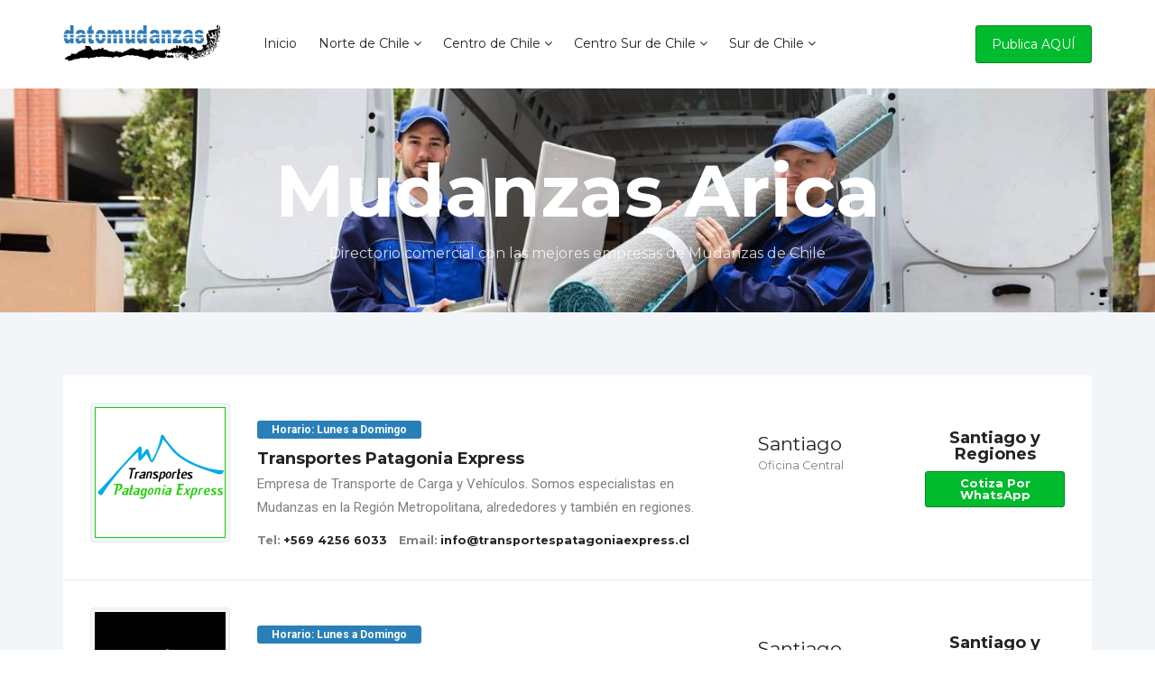

--- FILE ---
content_type: text/html
request_url: https://datomudanzas.cl/arica.html
body_size: 31663
content:
<!DOCTYPE html>
<html lang="es">

<head>
<!-- Google tag (gtag.js) --> <script async src="https://www.googletagmanager.com/gtag/js?id=G-4CSJ6KYYW6"></script> <script> window.dataLayer = window.dataLayer || []; function gtag(){dataLayer.push(arguments);} gtag('js', new Date()); gtag('config', 'G-4CSJ6KYYW6'); </script>
    <meta charset="utf-8">
    <meta http-equiv="X-UA-Compatible" content="IE=edge">
    <meta name="viewport" content="width=device-width, initial-scale=1, maximum-scale=1">

    <!-- SITE META -->
    <title>Mudanzas en Arica, Dato Mudanzas en Chile</title>
    <meta name="description" content="Mudanzas en Arica. Guía con las mejores empresas del país. Servicio para casas, oficinas e instituciones.">
    <meta name="keywords" content="Mudanzas">

    <!-- FAVICONS -->
    <link rel="shortcut icon" href="images/favicon.ico" type="image/x-icon">
    <link rel="apple-touch-icon" href="images/apple-touch-icon.png">
    <link rel="apple-touch-icon" sizes="57x57" href="images/apple-touch-icon-57x57.png">
    <link rel="apple-touch-icon" sizes="72x72" href="images/apple-touch-icon-72x72.png">
    <link rel="apple-touch-icon" sizes="76x76" href="images/apple-touch-icon-76x76.png">
    <link rel="apple-touch-icon" sizes="114x114" href="images/apple-touch-icon-114x114.png">
    <link rel="apple-touch-icon" sizes="120x120" href="images/apple-touch-icon-120x120.png">
    <link rel="apple-touch-icon" sizes="144x144" href="images/apple-touch-icon-144x144.png">
    <link rel="apple-touch-icon" sizes="152x152" href="images/apple-touch-icon-152x152.png">

    <!-- BOOTSTRAP STYLES -->
    <link rel="stylesheet" type="text/css" href="css/bootstrap.min.css">
    <!-- TEMPLATE STYLES -->
    <link rel="stylesheet" type="text/css" href="style.css">
    <!-- RESPONSIVE STYLES -->
    <link rel="stylesheet" type="text/css" href="css/responsive.css">
    <!-- COLORS -->
    <link rel="stylesheet" type="text/css" href="css/colors.css">

    <!-- CUSTOM STYLES -->
    <link rel="stylesheet" type="text/css" href="css/custom.css">

    <!--[if lt IE 9]>
      <script src="https://oss.maxcdn.com/libs/html5shiv/3.7.0/html5shiv.js"></script>
      <script src="https://oss.maxcdn.com/libs/respond.js/1.4.2/respond.min.js"></script>
    <![endif]-->
    <style type="text/css">
<!--
.style1 {font-size: 13px}
-->
    </style>
</head>
<body>

    <!-- PRELOADER -->
        <div class="cssload-container">
            <div class="cssload-loader"></div>
        </div>
    <!-- end PRELOADER -->
    
    <!-- START SITE -->
        <div id="wrapper">
            <header class="header">
                <div class="container-fluid">
                    <nav class="navbar navbar-default yamm">
                        <div class="container">
                            <div class="navbar-header">
                                <button type="button" class="navbar-toggle collapsed" data-toggle="collapse" data-target="#navbar" aria-expanded="false" aria-controls="navbar">
                                    <span class="sr-only">Toggle navigation</span>
                                    <span class="icon-bar"></span>
                                    <span class="icon-bar"></span>
                                    <span class="icon-bar"></span>                                </button>
                                <a class="navbar-brand" title="" href="index.html"><img src="imagenes/mudanzas-chile.png" alt=" Dato Mudanzas" class="img-responsive"></a>                            </div>
<!-- end navbar header -->

                            <div id="navbar" class="navbar-collapse collapse">
                                <ul class="nav navbar-nav">
                                    <li><a title="Ir al Home" href="index.html">Inicio</a></li>
                                    <li class="dropdown yamm-half hasmenu">
                                        <a href="#" class="dropdown-toggle" data-toggle="dropdown" role="button" aria-haspopup="true" aria-expanded="false">Norte de Chile <span class="fa fa-angle-down"></span></a>
                                        <ul class="dropdown-menu">
                                            <li><a href="arica.html">Mudanzas Arica</a></li>
                                            <li><a href="iquique.html">Mudanzas Iquique</a></li>
                                            <li><a href="#">Mudanzas Alto Hospicio</a></li>
                                            <li><a href="antofagasta.html">Mudanzas Antofagasta</a></li>
                                            <li><a href="calama.html">Mudanzas Calama</a></li>
                                            <li><a href="copiapo.html">Mudanzas Copiapó</a></li>
                                            <li><a href="#">Mudanzas Vallenar</a></li>
                                            <li><a href="#">Mudanzas Ovalle</a></li>
                                            <li><a href="la-serena.html">Mudanzas La Serena</a></li>
                                            <li><a href="coquimbo.html">Mudanzas Coquimbo</a></li>
                                            <li><a href="#">Mudanzas Quillota</a></li>
                                            <li><a href="#">Mudanzas San Felipe</a></li>
                                            <li><a href="#">Mudanzas Los Andes</a></li>
                                            <li><a href="#">Mudanzas La Calera</a></li>
                                        </ul>
                                    </li>
                                    
                                    <li class="dropdown yamm-half hasmenu">
                                        <a href="#" class="dropdown-toggle" data-toggle="dropdown" role="button" aria-haspopup="true" aria-expanded="false">Centro de Chile <span class="fa fa-angle-down"></span></a>
                                        <ul class="dropdown-menu">
                                            <li><a href="vina-del-mar.html">Mudanzas Viña del Mar</a></li>
                                            <li><a href="valparaiso.html">Mudanzas Valparaíso</a></li>
                                            <li><a href="#">Mudanzas Quilpué</a></li>
                                            <li><a href="#">Mudanzas Villa Alemana</a></li>
                                            <li><a href="san-antonio.html">Mudanzas San Antonio</a></li>
                                            <li><a href="santiago.html">Mudanzas Santiago</a></li>
                                            <li><a href="#">Mudanzas Colina</a></li>
                                            <li><a href="#">Mudanzas Melipilla</a></li>
                                            <li><a href="#">Mudanzas Lampa</a></li>
                                            <li><a href="#">Mudanzas Buin</a></li>
                                            <li><a href="#">Mudanzas Peñaflor</a></li>
                                            <li><a href="#">Mudanzas Talagante</a></li>
                                            <li><a href="#">Mudanzas Paine</a></li>
                                            <li><a href="#">Mudanzas Limache</a></li>
                                        </ul>
                                    </li>
                                    
                                    <li class="dropdown yamm-half hasmenu">
                                        <a href="#" class="dropdown-toggle" data-toggle="dropdown" role="button" aria-haspopup="true" aria-expanded="false">Centro Sur de Chile <span class="fa fa-angle-down"></span></a>
                                        <ul class="dropdown-menu">
                                            <li><a href="rancagua.html">Mudanzas Rancagua</a></li>
                                            <li><a href="#">Mudanzas San Fernando</a></li>
                                            <li><a href="#">Mudanzas Rengo</a></li>
                                            <li><a href="#">Mudanzas Machalí</a></li>
                                            <li><a href="#">Mudanzas Curicó</a></li>
                                            <li><a href="talca.html">Mudanzas Talca</a></li>
                                            <li><a href="#">Mudanzas Linares</a></li>
                                            <li><a href="#">Mudanzas Maule</a></li>
                                            <li><a href="los-angeles.html">Mudanzas Los Angeles</a></li>
                                            <li><a href="#">Mudanzas San Carlos</a></li>
                                            <li><a href="chillan.html">Mudanzas Chillán</a></li>
                                            <li><a href="#">Mudanzas Coronel</a></li>
                                            <li><a href="#">Mudanzas Penco</a></li>
                                            <li><a href="#">Mudanzas Tomé</a></li>
                                        </ul>
                                    </li>
                                    
                                    <li class="dropdown yamm-half hasmenu">
                                        <a href="#" class="dropdown-toggle" data-toggle="dropdown" role="button" aria-haspopup="true" aria-expanded="false">Sur de Chile <span class="fa fa-angle-down"></span></a>
                                        <ul class="dropdown-menu">
                                            <li><a href="concepcion.html">Mudanzas Concepción</a></li>
                                            <li><a href="#">Mudanzas Talcahuano</a></li>
                                            <li><a href="#">Mudanzas San Pedro de la Paz</a></li>
                                            <li><a href="#">Mudanzas Chiguayante</a></li>
                                            <li><a href="#">Mudanzas Hualpén</a></li>
                                            <li><a href="#">Mudanzas Angol</a></li>
                                            <li><a href="temuco.html">Mudanzas Temuco</a></li>
                                            <li><a href="#">Mudanzas Padre Las Casas</a></li>
                                            <li><a href="#">Mudanzas Villarrica</a></li>
                                            <li><a href="valdivia.html">Mudanzas Valdivia</a></li>
                                            <li><a href="#">Mudanzas Osorno</a></li>
                                            <li><a href="puerto-montt.html">Mudanzas Puerto Montt</a></li>
                                            <li><a href="coyhaique.html">Mudanzas Coyhaique</a></li>
                                            <li><a href="punta-arenas.html">Mudanzas Punta Arenas</a></li>
                                        </ul>
                                    </li>
                                </ul>
                                <ul class="nav navbar-nav navbar-right">
                                    
                                    </li>
                                    <li><a class="btn btn-primary" title="publica con nosotros" href="#">Publica AQUÍ</a></li>
                                </ul>
                                <!-- end dropdown -->
                            </div>
                            <!--/.nav-collapse -->
                        </div>
                      <!--/.container-fluid -->
                    </nav>
                    <!-- end nav -->
                </div>
                <!-- end container -->
            </header>
            <!-- end header -->
<div class="parallax section parallax-off" style="background-image:url('imagenes/slide/mudanzas-arica.jpg');">
            <div class="container">
                    <div class="page-title text-center">
                        <div class="heading-holder">
                            <h1>Mudanzas Arica</h1>
                        </div>
                        <p class="lead">Directorio comercial con las mejores empresas de Mudanzas de Chile</p>
                    </div>
                </div><!-- end container -->
            </div><!-- end section -->

            <div class="section lb">
                <div class="container">
					<div class="all-jobs job-listing clearfix">
                    
                    




                     <!-- aviso 1 -->
                        <div class="job-tab">
                            <div class="row">
                                <div class="col-md-2 col-sm-2 col-xs-12">
                                    <div class="post-media">
                                    <a href="ficha.html"><img src="imagenes/logos/santiago/transportes-patagonia.gif" alt="Transportes Patagonia" class="img-responsive img-thumbnail"></a>
                                    </div><!-- end media -->
                                </div><!-- end col -->

                                <div class="col-md-6 col-sm-6 col-xs-12">
                                    <div class="badge freelancer-badge">Horario: Lunes a Domingo</div>
                                  <h3><a href="ficha.html" title="">Transportes Patagonia Express</a></h3>
									<p>Empresa de Transporte de Carga y Vehículos. Somos especialistas en Mudanzas en la Región Metropolitana, alrededores y también en regiones.</p>
                                    <small>
                                        <span><strong>Tel:</strong> <a href="tel:+56942566033"><strong>+569 4256 6033</strong></a></span> 
                                        <span><strong>Email:</strong> <a href="#"><strong>info@transportespatagoniaexpress.cl</strong></a></span>
                                       
                                    </small>
                                </div><!-- end col -->

                                <div class="col-md-2 col-sm-2 col-xs-12">
                                    <div class="job-meta">
										<p>Santiago<br>
											</p>
                                        <small>Oficina Central</small>
                                    </div><!-- end meta -->
                                </div><!-- end col -->

                                <div class="col-md-2 col-sm-2 col-xs-12">
                                    <div class="job-meta text-center">
                                        <h4>Santiago y Regiones</h4>
                                        <a href="https://wa.me/56942215442" class="btn btn-primary btn-sm btn-block"><strong>Cotiza por</strong><br>
                                        <strong>WhatsApp</strong></a>                                    </div>
                                </div><!-- end col -->
                            </div><!-- end row -->
                        </div><!-- end job-tab -->

               
               
                          
                          
                          <!-- aviso 2 -->
						 <div class="job-tab">
                            <div class="row">
                                <div class="col-md-2 col-sm-2 col-xs-12">
                                    <div class="post-media">
                                    <a href="ficha.html"><img src="imagenes/logos/santiago/transporte-mudanza.gif" alt="Transporte y Mudanza TYM" class="img-responsive img-thumbnail"></a>
                                    </div><!-- end media -->
                                </div><!-- end col -->

                                <div class="col-md-6 col-sm-6 col-xs-12">
                                    <div class="badge freelancer-badge">Horario: Lunes a Domingo</div>
                                    <h3><a href="ficha.html" title="">TYM Transportes y Mudanzas</a></h3>
                                  <small>
								  <p>Somos una empresa consolidada en el área del transporte terrestre en el país, contamos con una basta experiencia en el campo de la logistica. Contáctenos!</p>
                                      <span><strong>Tel:</strong><a href="#"><strong>+569 9876 5432</strong></a></span> 
                                      <span><strong>Email:</strong> <a href="#"><strong>info@transportesymudanzas.cl</strong></a></span>
                                       
                                  </small>
                                </div><!-- end col -->

                                <div class="col-md-2 col-sm-2 col-xs-12">
                                    <div class="job-meta">
                                        <p>Santiago</p>
                                        <small>Oficina Central</small>
                                    </div><!-- end meta -->
                                </div><!-- end col -->

                                <div class="col-md-2 col-sm-2 col-xs-12">
                                  <div class="job-meta text-center">
                                        <h4>Santiago y Regiones</h4>
                                        <a href="https://wa.me/56942215442" class="btn btn-primary btn-sm btn-block"><strong>Cotiza por</strong><br>
                                        <strong>WhatsApp</strong></a>                                    </div>
                                </div><!-- end col -->
                            </div><!-- end row -->
                        </div><!-- end job-tab -->
                        
                        
                        
                        
                        
                           <!-- aviso 3 -->
                        <div class="job-tab">
                            <div class="row">
                                <div class="col-md-2 col-sm-2 col-xs-12">
                                    <div class="post-media">
                                    <a href="#"><img src="imagenes/logos/santiago/flosan.jpg" alt="Flosan Transportes" class="img-responsive img-thumbnail"></a>
                                    </div><!-- end media -->
                                </div><!-- end col -->

                                <div class="col-md-6 col-sm-6 col-xs-12">
                                    <div class="badge freelancer-badge">Horario: Lunes a Domingo</div>
                                    <h3><a href="#" title="">Flosan Transportes</a></h3>
                                  <small>
								  <p>Traslado de todo tipo de enseres de hogar, en vehículos cerrados, con gran capacidad de volumen de carga. Empresas y particulares</p>
                                      <span><strong>Tel:</strong><a href="tel:+56978776461"><strong>+569 7877 6461</strong></a></span> 
                                      <span><strong>Email:</strong> <a href="#"><strong>info@transflosan.cl</strong></a></span>
                                       
                                  </small>
                                </div><!-- end col -->

                                <div class="col-md-2 col-sm-2 col-xs-12">
                                    <div class="job-meta">
										<p>Santiago<br>
											</p>
                                        <small>Oficina Central</small>
                                    </div><!-- end meta -->
                                </div><!-- end col -->

                                <div class="col-md-2 col-sm-2 col-xs-12">
                                  <div class="job-meta text-center">
                                        <h4>Atención en todo Chile</h4>
                                      <a href="https://wa.me/56978776461" class="btn btn-primary btn-sm btn-block"><strong>Cotiza por</strong><br>
                                      <strong>WhatsApp</strong></a>                                    </div>
                                </div><!-- end col -->
                            </div><!-- end row -->
                        </div><!-- end job-tab -->
                         
                         
               
                        
                        
                        
						
						</div><!-- end alljobs -->

                   <!-- end loadmore -->
                </div>
				<!-- end container -->
          </div><!-- end section -->
			
<div class="section wb">
                <div class="container">
                   <!-- end row -->
 <div class="row whoweare">
                        <div class="col-md-6">
                            <div class="row">
                                <div class="col-md-6"><img src="imagenes/interiores/servicio-mudanza-arica.jpg" alt="Traslado de muebles y bienes" class="img-responsive img-rounded"></div>
  <div class="col-md-6"><img src="imagenes/interiores/mudanza-ciudad-arica.jpg" alt="Carga y descarga en Arica" class="img-responsive img-rounded"></div>
                          </div><!-- end row -->
                          <div class="about-widget">
                            <h5>Servicio de Mudanzas en la Ciudad de Arica</h5>
                            <hr>
                            <p>¿Necesita cambiarse de casa? Se traslada su oficina a otro edificio? Está en el lugar correcto! Ponemos a su disposición las mejores empresas de  mudanza que operan en, desde y hacia la Ciudad de Arica. Usted tendrá la posibilidad de cotizar y elegir la que más se ajuste a su interés y presupuesto. Somos expertos en Mudanzas y Transporte de bienes. </p>
                          </div>
                        </div>

                        <div class="col-md-6">
                            <div class="row">
                                <div class="col-md-6"><img src="imagenes/interiores/carga-descarga-arica.jpg" alt="servicio de mudanzas en Arica" class="img-responsive img-rounded"></div>
                          <div class="col-md-6"><img src="imagenes/interiores/embalaje-arica.jpg" alt="Embalaje y fletes en Arica" class="img-responsive img-rounded"></div>
                          </div><!-- end row -->
                          <div class="about-widget">
                            <h5>Carga y descarga, traslado de menaje y bienes. Fletes</h5>
                            <hr>
                            <p> En Dato Mudanzas encontrará una amplia variedad de empresas dedicadas al servicio profesional de mudanzas, embajales, transporte, distribución de carga y productos en todas las ciudades de Chile. Experiencia y garantía de buen servicio, personal especializado y una moderna flota de vehículos siempre a su disposición. Póngase en contacto hoy mismo !<br>
                                <br>
                                <br>
                            </p>
                          </div>
                        </div>
                    </div><!-- end row -->
                </div>





                
 <div class="sectionnr nopadding wb">
                
                <iframe src="https://www.google.com/maps/embed?pb=!1m18!1m12!1m3!1d4500.113353855717!2d-70.30728709814838!3d-18.47779241311009!2m3!1f0!2f0!3f0!3m2!1i1024!2i768!4f13.1!3m3!1m2!1s0x915aa98ad932c235%3A0x27f5886c04d8d71d!2sArica%2C%20Arica%20y%20Parinacota!5e0!3m2!1ses-419!2scl!4v1601313440262!5m2!1ses-419!2scl" width="100%" height="330" frameborder="0" style="border:0;" allowfullscreen="" aria-hidden="false" tabindex="0"></iframe>
                
                <div class="container">
                    
                </div><!-- end container -->
            </div><!-- end section -->
            
         
         
            
                           
                
                <div class="section lb">
              <div class="container">
                    <div class="section-title text-center clearfix">
                        <h2>Servicio de Mudanzas en Arica</h2>
                  <hr>
                        <p class="lead">Nuestros servicios de mudanza, se desplazan por las principales calles y avenidas de la Ciudad de Arica tales como Av. Diego Portales, Gonzalo Cerda, José Victorino Lastarria, Alejandro Azolas, Av. Santa María, Tucapel, 18 de Septiembre, Rafael Sotomayor y Av. Santiago Arata entre otras tantas, ofreciendo un servicio profesional trasladando sus bienes a cualquier parte de la ciudad.</p>
                </div>
      </div><!-- end container -->
            </div>
        <!-- end section -->
	
            </div>
            <div class="section footer">
                <div class="container">
                    <div class="row">
                        <div class="col-md-2 col-sm-12">
                            <div class="widget clearfix">
                                <div class="widget-title">
                                    <h4>SECTORES</h4>
                                </div><!-- end widget-title -->

                                <div class="link-widget">   
                                    <ul class="check">
                                        <li><a href="#" class="style2">Sector Oriente</a></li>
                                      <li><a href="#" class="style2">Sector Norte</a></li>
                                      <li><a href="#" class="style2">Sector Centro</a></li>
                                      <li><a href="#" class="style2">Sector Sur</a></li>
                                      <li><a href="#" class="style2">Sector Poniente</a></li>
                                  </ul><!-- end check -->
                                </div><!-- end link-widget -->
                            </div>
                        </div><!-- end col -->

                        <div class="col-md-2 col-sm-12">
                            <div class="widget clearfix">
                                <div class="widget-title">
                                    <h4>WEB AMIGAS</h4>
                              </div><!-- end widget-title -->

                                <div class="link-widget">   
                                    <ul class="check">
                                        <li><a href="https://www.hosteriamontemar.cl/" class="style2">El Tabo Cabañas</a></li>
                                      <li><a href="https://www.kinesiologosconcepcion.cl/" class="style2">Kinesiologo</a></li>
                                      <li><a href="https://www.arriendodecatresclinicos.cl/" class="style2">Arriendo Catre Clínico</a></li>
                                      <li><a href="https://www.medicosatudomicilio.cl/vina-del-mar.html" class="style2">Doctor Viña del Mar</a></li>
                                      
                                  </ul><!-- end check -->
                                </div><!-- end link-widget -->
                            </div>
                        </div><!-- end col -->

                        <div class="col-md-2 col-sm-12">
                            <div class="widget clearfix">
                                <div class="widget-title">
                                    <h4>OTROS SITIOS</h4>
                              </div><!-- end widget-title -->

                                <div class="link-widget">   
                                    <ul class="check">
                                        <li><a href="https://www.transportedecargas.cl/" target="_blank" class="style2">Transporte de Carga</a></li>
                                      <li><a href="https://gruashorquillachile.cl/" target="_blank" class="style2">Arriendo Grua Horquilla</a></li>
                                      <li><a href="http://fletesymudanzasv.cl/" target="_blank" class="style2">Mudanza Viña del Mar</a></li>
                                      <li><a href="https://cerraduradigitalchile.cl/" target="_blank" class="style2">Cerraduras</a></li>
                                      
                                  </ul><!-- end check -->
                                </div><!-- end link-widget -->
                            </div>
                        </div><!-- end col -->

                        <div class="col-md-2 col-sm-12">
                            <div class="widget clearfix">
                                <div class="widget-title">
                                    <h4>+ Sitios</h4>
                              </div><!-- end widget-title -->

                                <div class="link-widget">   
                                    <ul class="check">
                                        <li><a href="https://www.mitosis.cl/" class="style2">Agencia Web</a></li>
                                        
                                        
                                        
                                  </ul><!-- end check -->
                                </div><!-- end link-widget -->
                            </div>
                        </div><!-- end col -->

                        <div class="col-md-4 col-sm-12">
                            <div class="widget clearfix">
                                <div class="widget-title">
                                    <img class="flogo" src="images/flogo.png" alt="">                                </div><!-- end widget-title -->

                                <div class="text-widget">   
                                    <p>Guía Comercial con las mejores empresas de mudanzas del país. Llama, cotiza y obten el mejor trato!<br>
Empresas con personal altamente capacitado para realizar los trabajos de mudanzas particulares, de empresas e instituciones con la mayor eficacia.<br>
</p>
 </div><!-- end text-widget -->
                            </div>
                        </div><!-- end col -->
                    </div><!-- end row -->
                </div><!-- end container -->
            </div>
<!-- end footer -->

            <div id="sitefooter-wrap" class="stickyfooter">
                <div id="sitefooter" class="container">
                    <div id="copyright" class="row">
<div class="col-md-6 col-sm-12 text-left">
  <p>DATO MUDANZAS ® <a href="https://www.mitosis.cl" target="_blank">Diseño Web </a> MITOSIS - <a href="https://www.cargaconsolidada.cl/" target="_blank">Carga consolidada</a> - <a href="https://www.bateriasasudomicilio.cl/" target="_blank">INSTALACIÓN DE Baterias a Domicilio</a> - <a href="https://www.pozosprofundospro.cl/melipilla.html" target="_blank">Pozos Profundos Melipilla</a></p>
</div>
<div class="col-md-6 col-sm-12">
                            <ul class="list-inline text-right">
                                <li><a href="index.html">Inicio</a></li>
                                <li><a href="#">Preguntas Frecuentes</a></li>
                                <li><a href="#"><strong>Publica</strong></a></li>
								<li><a href="#">Contacto</a></li>
                                </ul>
                                </div>
                                </div>
                                </div>
                                </div>

           

            <div class="dmtop"><i class="fa fa-angle-up"></i></div>

    </div><!-- end wrapper -->
    <!-- /END SITE -->

    <!-- ******************************************
    DEFAULT JAVASCRIPT FILES
    ********************************************** -->
    <script src="js/jquery.js"></script>
    <script src="js/bootstrap.min.js"></script>
    <script src="js/all.js"></script>
    <script src="js/custom.js"></script>

    <!-- ******************************************
    ADD YOUR CUSTOM JAVASCRIPT FILES HERE
    ********************************************** -->
    <script src="http://maps.googleapis.com/maps/api/js?sensor=false&amp;libraries=places"></script>
    <script src="js/map-upload.js"></script>



</body>
</html>

--- FILE ---
content_type: text/css
request_url: https://datomudanzas.cl/style.css
body_size: 77348
content:
/******************************************
    File Name: style.css
    Template Name: YourJob
    Created By: PSD Convert HTML Team
    Envato Profile: http://themeforest.net/user/psdconverthtml
    Website: https://psdconverthtml.com
    Version: 1.0
    Support: support@psdconverthtml.com
/******************************************

    1. IMPORT FILES
    2. IMPORT FONTS
    3. STARTUP
    4. FONTS
    5. HEADER
    6. MEGA MENU
    7. SECTIONS
    8. SERVICE BOXES
    9. PAGES
    10. SIDEBAR
    11. CONTACT
    12. WP CORE
    13. SUBMIT FORM
    14. FREELANCER
    15. SHOP
    16. JOBS
    17. TESTIMONIALS
    18. PRICING
    19. BLOG
    20. FOOTER
    21. SOCIAL
    22. MISC

/******************************************
    IMPORT FILES
******************************************/

@import url(css/owl.carousel.css);
@import url(css/font-awesome.css);
@import url(css/open-iconic.min.css);

/******************************************
    IMPORT FONTS
******************************************/

@font-face {
    font-family: 'poppinsbold';
    src: url('fonts/poppins-bold-webfont.woff2') format('woff2'), url('fonts/poppins-bold-webfont.woff') format('woff');
    font-weight: normal;
    font-style: normal;
}

@font-face {
    font-family: 'poppinslight';
    src: url('fonts/poppins-light-webfont.woff2') format('woff2'), url('fonts/poppins-light-webfont.woff') format('woff');
    font-weight: normal;
    font-style: normal;
}

@font-face {
    font-family: 'poppinsmedium';
    src: url('fonts/poppins-medium-webfont.woff2') format('woff2'), url('fonts/poppins-medium-webfont.woff') format('woff');
    font-weight: normal;
    font-style: normal;
}

@font-face {
    font-family: 'poppinsregular';
    src: url('fonts/poppins-regular-webfont.woff2') format('woff2'), url('fonts/poppins-regular-webfont.woff') format('woff');
    font-weight: normal;
    font-style: normal;
}

@font-face {
    font-family: 'poppinssemibold';
    src: url('fonts/poppins-semibold-webfont.woff2') format('woff2'), url('fonts/poppins-semibold-webfont.woff') format('woff');
    font-weight: normal;
    font-style: normal;
}


/******************************************
    STARTUP
******************************************/

html,
body {
    height: 100%;
}

body,
li,
p {
    color: grey;
    font-size: 15px;
    font-weight: 400;
    line-height: 26px;
}

body.boxed {
    background: url(images/bg.png) repeat left center #fff;
}

body.boxed #wrapper {
    max-width: 1280px;
    margin: 40px auto;
    padding: 0;
}

body.boxed .stickyfooter {
    position: relative;
}

body.boxed .header {
    padding: 25px 0;
}

a {
    color: #18293b;
    text-decoration: none !important;
    outline: none !important;
    -webkit-transition: all .3s ease-in-out;
    -moz-transition: all .3s ease-in-out;
    -ms-transition: all .3s ease-in-out;
    -o-transition: all .3s ease-in-out;
    transition: all .3s ease-in-out;
}

h1,
h2,
h3,
h4,
h5,
h6 {
    font-weight: normal;
    color: #18293b;
}

.btn {
    border-radius: 3px;
}

.lead {
    font-size: 18px;
    line-height: 30px;
    margin: 0;
    padding: 0;
}

.blog-desc .lead {
    margin-bottom: 10px;
}

.m120 {
    margin-top: 90px;
}


/******************************************
    FONTS
******************************************/

body,
li,
p {
    font-family: "Helvetica Neue", sans-serif;
    font-weight: normal !important;
}

.cart-body .panel-info > .panel-heading,
.portfolio-filter li,
.readmore,
.nav-pills > li > a,
.dropdown-header,
.loadmorebutton .btn,
.with-text,
h1,
h2,
h3,
h4,
h5,
h6 {
    font-family: "poppinssemibold", sans-serif;
    font-weight: normal !important;
}

.page-title h1,
.section-title h4 {
    font-family: "poppinsbold", sans-serif;
}

.btn,
.pager a,
.contact-details li,
.item-price small a,
.customwidget li,
.pricing-price p,
.testimonials blockquote p,
.tooltip-inner,
.stickyfooter p,
.stickyfooter li,
.btn-primary,
.navbar-default .navbar-nav > li > a {
    font-family: "poppinsmedium", sans-serif;
    font-weight: normal !important;
}

.freelancer-list .badge,
.customform .btn-group-vertical > .btn,
.customform .btn-group > .btn,
.customform .form-control,
.submit-form .form-control,
.clients-name,
.blog-meta li a,
.lead,
small,
.home-title p,
.job-meta p,
.company-links li a,
.job-tab small {
    font-family: 'poppinslight';
    font-weight: normal !important;
}


/******************************************
    HEADER
******************************************/

.header {
    padding: 20px 0;
    background-color: #ffffff;
    position: relative;
    z-index: 10;
    width: 100%;
}

.header .btn {
    padding: 10px 17px !important;
}

.navbar-default {
    background-color: transparent;
    border: 0;
    border-radius: 0;
}

.navbar-brand {
    float: left;
    font-size: 18px;
    height: auto;
    line-height: 1;
    padding: 0 30px 0 15px;
}

.navbar-brand.with-text {
    color: #18293b !important;
    font-size: 24px;
    line-height: 1;
    margin: 0;
    padding: 8px 30px 0 15px;
    text-transform: uppercase;
}

.navbar-nav,
.nav,
.navbar-default {
    margin-bottom: 0;
}

.navbar {
    margin-top: 8px;
}

.navbar-default .navbar-nav > li .btn {
    color: #fff !important;
}

.navbar-default .navbar-nav > li > a {
    color: #203143;
    font-size: 14px;
    text-transform: none;
}

.navbar-nav > li > a {
    padding: 10px 12px;
}

.navbar-default .navbar-nav > .open > a,
.navbar-default .navbar-nav > .open > a:focus,
.navbar-default .navbar-nav > .open > a:hover {
    background-color: transparent;
}

li.dropdown.membermenu a.dropdown-toggle:focus,
li.dropdown.membermenu a.dropdown-toggle:hover,
li.dropdown.membermenu a.dropdown-toggle {
    background-color: #f3f6f9 !important;
    border-radius: 100px;
    color: #18293b !important;
    border: 1px solid #eaedf0;
    margin-top: 8px;
    margin-right: 20px;
    padding: 0 12px 0 0 !important;
}

li.dropdown.membermenu img {
    margin-right: 5px;
    width: 25px;
}

.dropdown-header {
    color: #18293b;
    display: block;
    background-color: transparent !important;
    font-size: 14px;
    line-height: 1.42857;
    padding: 10px 18px !important;
    text-transform: capitalize;
    white-space: nowrap;
}

.navbar-nav > li.dropdown.membermenu .dropdown-menu {
    margin-top: 40px !important;
    border-top: 0 !important;
    padding: 15px;
}

.navbar-nav > li.dropdown.membermenu {
    border: 0 !important;
}

.bootstrap-select .dropdown-menu > li > a:focus,
.bootstrap-select .dropdown-menu > li > a:hover,
.navbar-right .dropdown-menu > li > a:focus,
.navbar-right .dropdown-menu > li > a:hover {
    border: 0 !important;
    background-color: transparent;
}

.bootstrap-select .dropdown-menu > li > a,
.navbar-right .dropdown-menu > li > a {
    color: #67788a !important;
    font-size: 14px;
    padding: 0;
}

.navbar-right .dropdown-menu > li > a span {
    padding-right: 4px;
}

.bootstrap-select .dropdown-menu li:hover,
.navbar-right .dropdown-menu li:hover {
    background-color: #f3f6f9;
}

.bootstrap-select .dropdown-menu li,
.navbar-right .dropdown-menu > li {
    border: 0 !important;
    padding: 7px 20px;
}

.navbar-default .navbar-nav > .active > a,
.navbar-default .navbar-nav > .active > a:focus,
.navbar-default .navbar-nav > .active > a:hover {
    background-color: transparent !important;
}


/******************************************
    MEGA MENU
******************************************/

.yamm .nav,
.yamm .collapse,
.yamm .dropup,
.yamm .dropdown {
    position: static;
}

.yamm .container {
    position: relative;
}

.yamm .dropdown-menu {
    left: auto;
}

.yamm .yamm-content {
    padding: 0;
}

.yamm .dropdown.yamm-fw .dropdown-menu {
    left: 0;
    right: 0;
}

.yamm .dropdown.yamm-half .dropdown-menu {
    left: auto;
    max-width: 620px;
}

.header .nav-tabs > li {
    width: 100%;
    display: block;
    cursor: pointer;
}

.yamm .fa-angle-right {
    position: absolute;
    right: 20px;
    top: 10px;
    opacity: 0;
    -webkit-transition: all .3s ease-in-out;
    -moz-transition: all .3s ease-in-out;
    -ms-transition: all .3s ease-in-out;
    -o-transition: all .3s ease-in-out;
    transition: all .3s ease-in-out;
}

.header .nav-tabs > li:hover .fa-angle-right {
    opacity: 1;
    filter: alpha(opacity=100);
    /* For IE8 and earlier */
}

.header .nav-tabs {
    padding-top: 25px !important;
    box-shadow: none !important;
    border: 0 !important;
}

.header .nav-tabs > li > a {
    cursor: pointer !important;
    border: 0 none !important;
    border-radius: 0;
    color: #203143;
    font-size: 14px;
    margin-bottom: 1px;
    margin-right: -1px;
    padding: 7px 30px;
    max-width: 100%;
    background-color: #ffffff;
    width: 100%;
    display: block;
}

.yamm-half .dropdown-menu {
    margin-top: 40px !important;
    background-color: #ffffff;
    border: 0;
    padding: 10px;
    box-shadow: none;
    border-radius: 0 3px 3px 0;
    padding: 30px;
    position: relative;
}

.yamm-half .dropdown-menu ul {
    padding: 0;
    list-style: none;
}

.yamm-half .tab-pane li a {
    color: #fff;
}

.yamm-half .tab-pane li {
    font-size: 13px;
}

.yamm-half .tab-pane li:hover a {
    opacity: 0.8;
    filter: alpha(opacity=80);
    /* For IE8 and earlier */
    color: #ffffff !important;
}

.yamm-half .tab-pane p {
    font-size: 12px;
    color: #ffffff;
    color: rgba(255, 255, 255, 0.7);
    margin: 0;
}

.yamm-half .tab-pane hr {
    background-color: rgba(255, 255, 255, 0.1);
    height: 1px;
    border-color: rgba(0, 0, 0, 0.2);
}

.yamm-half .tab-pane.firstcol {
    padding: 30px;
    margin: 0 -15px;
    background-color: #2c3e50;
}

.yamm-half .tab-pane.secondcol {
    padding: 30px;
    margin: 0 -15px;
    background-color: #c0392b;
}

.yamm-half .tab-pane.thirdcol {
    padding: 30px;
    margin: 0 -15px;
    background-color: #27ae60;
}

.yamm-half .tab-pane.firstcol hr {
    border-color: #1c2e40;
}

.yamm-half .tab-pane.secondcol hr {
    border-color: #b12a1c;
}

.yamm-half .tab-pane.thirdcol hr {
    border-color: #19a052;
}

.yamm-half .tab-pane.fivecol {
    padding: 30px;
    margin: 0 -15px;
    background-color: #f3f6f9;
}

h5.color1 {
    background-color: #2c3e50 !important;
}

.color1:hover a {
    color: #2c3e50 !important;
}

h5.color2 {
    background-color: #e74c3c !important;
}

.color2:hover a {
    color: #b12a1c !important;
}

h5.color3 {
    background-color: #19a052 !important;
}

.color3:hover a {
    color: #19a052 !important;
}

.navbar-right .dropdown-menu:after,
.yamm-half .dropdown-menu:after {
    bottom: 100%;
    left: 5%;
    border: solid transparent;
    content: " ";
    height: 0;
    width: 0;
    position: absolute;
    pointer-events: none;
    border-color: rgba(136, 183, 213, 0);
    border-bottom-color: #ffffff;
    border-width: 7px;
    margin-left: -7px;
}

.navbar-right .dropdown-menu:after {
    left: 10%;
}

.header .nav-tabs,
.header .tabs-left > .nav-tabs > li.active a {
    background-color: #ffffff !important;
}


/******************************************
    SECTIONS
******************************************/

.parallax {
    background-attachment: fixed;
    background-size: cover;
    height: 100%;
    padding: 90px 0;
    position: relative;
    width: 100%;
}

.parallax.parallax-off {
    background-attachment: scroll !important;
    display: block;
    height: 100%;
    min-height: 100%;
    overflow: hidden;
    position: relative;
    background-position: top center;
    vertical-align: sub;
    width: 100%;
    z-index: 2;
}

.no-scroll-xy {
    overflow: hidden !important;
    -webkit-transition: all .4s ease-in-out;
    -moz-transition: all .4s ease-in-out;
    -ms-transition: all .4s ease-in-out;
    -o-transition: all .4s ease-in-out;
    transition: all .4s ease-in-out;
}

.section {
	display: block;
	z-index: 2;
	position: relative;
	padding-top: 70px;
	padding-right: 0;
	padding-bottom: 50px;
	padding-left: 0;
}

.section.wb {
    background-color: #ffffff;
}

.section.lb {
    background-color: #f3f6f9;
}

.hero {
    padding: 15em 0;
    background: url(upload/demo.jpg) no-repeat center center scroll;
    -webkit-background-size: cover;
    -moz-background-size: cover;
    -o-background-size: cover;
    background-size: cover;
}

.home-title {
    padding: 30px 80px 30px 0;
}

.home-title.rightside {
    padding: 30px 0 30px 80px;
}

.home-title h3 {
    padding: 0;
    margin: 0 0 27px;
    line-height: 1;
    text-transform: uppercase;
    font-size: 32px;
    color: #ffffff;
}

.home-title p {
    padding: 0;
    margin: 0 0 28px;
    font-weight: 400;
    color: rgba(255, 255, 255, 0.8);
    font-size: 15px;
    line-height: 30px;
}

.home-title .btn:hover,
.home-title .btn:focus,
.home-title .btn {
    padding: 13px 30px;
    border-radius: 3px;
    font-size: 14px;
    border: 2px solid #ededed;
    border-color: #ffffff !important;
    color: #ffffff;
    background-color: transparent !important;
}

.home-title .btn {
    border-color: rgba(255, 255, 255, 0.3) !important;
}

.home-title.rightside .btn {
    border-color: rgba(255, 255, 255, 0.3) !important;
}

.home-title .btn:hover {
    border-color: #ffffff !important;
}

.section-title {
	display: block;
	position: relative;
	margin-bottom: 10px;
}

.m20b {
    margin-bottom: 30px;
}

.section-title h4 {
    padding: 0 0 30px;
    display: block;
    position: relative;
    line-height: 1;
    font-size: 34px;
    margin: 0;
    text-transform: uppercase;
}

.about-widget h5 {
    padding: 0 0 20px;
    font-size: 21px;
}

.customlist {
    padding: 0;
    list-style: none;
}

.customlist li {
    margin-bottom: 10px;
}

.customlist li:last-child {
    margin-bottom: 0;
}

.customlist li:before {
    content: "\f00c";
    padding: 0 10px 0 0;
    font-family: FontAwesome;
}

.creativewidget .fa-briefcase {
    color: #0d1e30;
}

.creativewidget {
    padding: 60px;
    background-color: #ffffff;
}

.creativewidget p {
    padding: 0 0 20px;
    margin: 0;
}

.creativewidget i {
    font-size: 44px;
}

.creativewidget h4 {
    font-size: 21px;
    padding: 20px 0;
    margin: 0;
    line-height: 1;
}


/******************************************
    SERVICE BOXES
******************************************/

.service-tab {
    display: block;
    position: relative;
    padding: 0;
    background-color: #f3f6f9;
    -webkit-transition: all .3s ease-in-out;
    -moz-transition: all .3s ease-in-out;
    -o-transition: all .3s ease-in-out;
    -ms-transition: all .3s ease-in-out;
    transition: all .3s ease-in-out;
}

.service-tab:hover {
    -webkit-box-shadow: 0 13px 6px -6px #ededed;
    -moz-box-shadow: 0 13px 6px -6px #ededed;
    box-shadow: 0 13px 6px -6px #ededed;
}

.service-title {
    text-align: center;
    padding: 30px;
}

.service-title h4 {
    text-transform: uppercase;
    font-size: 16px;
    padding: 0;
    margin: 0;
}

.service-list p {
    margin-bottom: 0;
    padding-bottom: 0;
}

.service-list .widget-title h3 {
    font-size: 18px;
}

.service-list hr {
    margin: 20px 0;
    width: 80px;
    border-width: 3px;
}

.service-list i {
    background-color: #ffffff;
    width: 100px;
    height: 100px;
    color: #18293b;
    margin-bottom: 10px;
    line-height: 100px;
    border-radius: 100px;
    text-align: center;
    font-size: 32px;
}


/******************************************
    PAGES
******************************************/

.about-widget .widget-title hr {
    border-width: 2px;
    width: 100px;
    margin-left: 0;
}

.customfaqs .panel-default > .panel-heading {
    background-color: #ffffff;
    border: 0 none !important;
    padding: 20px;
    color: #0d1e30;
}

.notfound p {
    font-size: 21px;
    line-height: 36px;
    padding: 0 0;
}

.notfound .btn {
    font-size: 15px;
}

.notfound {
    text-align: center;
}

.notfound h2 {
    display: inline-block;
    font-size: 60px;
    margin: 0 0 20px;
    text-transform: uppercase;
}

.comments img {
    max-width: 80px;
    margin-right: 20px;
}

.comments .panel-body .comment {
    margin: 10px 0;
}

.comments .panel-body,
.comments .panel-info {
    padding: 0;
    box-shadow: none;
    border: 0;
}

.comments .text-success {
    color: #333333;
    margin-bottom: 5px;
    display: inline-block;
}

.comments .text-muted {
    color: #777;
    margin-left: 5px;
}

.comments .media-list li {
    background-color: #fff;
    border: 1px solid #eee;
    margin-bottom: 0px;
    padding: 20px;
    -webkit-transition: all .7s ease-in-out;
    -moz-transition: all .7s ease-in-out;
    -o-transition: all .7s ease-in-out;
    -ms-transition: all .7s ease-in-out;
    transition: all .7s ease-in-out;
}

.comments .media-list li:last-child {
    margin-bottom: 0;
}

.comments .media-list li p {
    margin: 0;
    padding: 0;
}

.comments .btn {
    display: inline-block;
    margin-top: 10px;
    font-size: 11px;
    padding: 3px 10px;
}

.commentform .btn {
    margin-top: 20px;
}

.commentform label {
    margin: 10px 0;
}

.pagination > li > a,
.pagination > li > span {
    background-color: #fff;
    border: 1px solid #ededed;
    border-radius: 0 !important;
    color: #18293b !important;
    float: left;
    line-height: 1.42857;
    margin-left: -1px;
    margin-right: 5px;
    padding: 10px 16px;
    position: relative;
    text-decoration: none;
}

.single-content h4.small-title {
    border-bottom: 1px solid #e9ecef;
    font-size: 18px;
    line-height: 27px;
    padding-bottom: 20px;
    position: relative;
    margin-bottom: 20px;
}

.single-content h4.small-title .readmore {
    position: absolute;
    text-transform: capitalize;
    font-size: 14px;
    right: 0;
}

.recentworks .service-title {
    padding: 20px;
}

.recentworks .service-title h4 {
    font-size: 14px;
    text-transform: capitalize;
}

.single-content h5.small-title {
    font-size: 15px;
    line-height: 27px;
    margin-bottom: 20px;
}

.single-content p {
    margin-bottom: 20px;
    padding: 0;
    text-align: justify;
}

.db {
    background-color: #0d1e30;
}

.page-title h1 {
    padding-top: 0;
    margin-top: 0;
    color: #ffffff !important;
    font-size: 80px;
}

.lb .page-title h1,
.wb .page-title h1 {
    color: #18293b !important
}

.lb .page-title h1 {
    font-size: 44px;
}

.lb .page-title .lead,
.wb .page-title .lead {
    color: gray !important
}

.page-title .lead {
    padding-bottom: 0;
    margin-bottom: 0;
    color: rgba(255, 255, 255, 0.8);
}

.page-title .social-small {
    margin-top: 25px;
}

.profile-image {
    max-width: 100px;
    margin: 0 auto 15px;
}

.nopadtop {
    padding-top: 0;
    z-index: 101;
}

.absolute-padding {
    position: relative;
    display: block;
    margin-top: -40px;
}

.authorbox h4 {
    font-size: 16px;
    font-weight: 700;
}

.authorbox .avatar-author {
    float: left;
    width: 80px;
    margin-top: 10px;
}

.authorlink {
    display: block;
    color: #999;
    font-style: italic;
    font-family: 'Droid Serif', serif;
    margin-bottom: 5px;
}

.authorbox .desc {
    font-size: 12px;
    margin-left: 100px;
}

.authorbox .social-small {
    margin-bottom: 0;
}

.authorsocial {
    margin-top: 15px;
}

.authorbox p {
    padding: 5px 0;
    font-size: 14px;
    line-height: 26px;
}

.authorbox .rightside {
    padding-left: 30px;
    border-left: 1px solid #f9f9f9
}

.pager small {
    display: block;
    margin-top: 3px;
}

.pager img {
    margin-top: 0;
    max-width: 80px;
}

.pager {
    margin: 10px 0 0;
}

.pager a {
    font-size: 14px;
    line-height: 1;
}


/******************************************
    SIDEBAR
******************************************/

.nav-pills > li > a {
    font-size: 13px;
    padding: 10px 20px;
    border: 0;
    box-shadow: none;
    border-radius: 0;
    color: #4b5c6e !important;
}

.nav-pills > li.active > a,
.nav-pills > li.active > a:focus,
.nav-pills > li.active > a:hover,
.nav-pills > li:hover a,
.nav-pills > li:focus a {
    background-color: transparent;
    color: #18293b;
}

.nav-pills > li > a span {
    padding-right: 10px;
}

.nav-pills > li:first-child {
    border-top: 1px solid #ededed;
}

.nav-pills > li {
    margin: 0;
    padding: 0;
    border-bottom: 1px solid #ededed;
    border-left: 1px solid #ededed;
    border-right: 1px solid #ededed;
}

.sidebar .widget {
    display: block;
    padding-bottom: 15px;
    position: relative;
    margin-bottom: 30px;
}

.section.wb .sidebar .widget {}

#loginmodal .modal-content {
    margin: auto;
    padding: 15px;
    background-color: #f3f6f9;
}

.closebtn {
    background-color: #f3f6f9 !important;
    bottom: -33px;
    color: gray !important;
    display: block;
    float: none;
    font-size: 17px;
    height: 30px;
    opacity: 0.8 !important;
    padding: 0 !important;
    position: absolute;
    right: 0;
    text-shadow: none !important;
    width: 30px;
    z-index: 100;
}

.modal-content {
    position: relative;
}

#loginmodal .modal-content p {
    font-size: 13px;
    padding-top: 0;
    line-height: 1.8;
    margin-bottom: 0;
    margin-top: -5px;
}

#loginmodal .modal-content .btn-custom {
    font-size: 13px;
    padding: 7px 21px;
}

#loginmodal .content-title h4 {
    font-size: 16px;
    line-height: 1;
    margin-top: 0;
    padding-bottom: 0;
    padding-top: 0;
    text-transform: capitalize;
}

.modal .post-padding {
    margin-bottom: 0;
}

#loginmodal .content-title i {
    padding-right: 7px;
}

.modal-body {
    padding: 0;
    box-shadow: none !important
}

.sidebar .submit-form .form-control {
    background-color: #192a3c;
    border-color: #00091b;
    margin-bottom: 20px;
    color: rgba(255, 255, 255, 0.4);
}

.modal-content {
    border-radius: 0 !important;
    border: 1px solid #ededed !important;
    box-shadow: none !important;
}

.modal-open .modal {
    opacity: 1 !important;
    background-color: rgba(255, 255, 255, 0.8);
}

.modal .form-control {
    margin-bottom: 20px;
}

.modal .submit-form .btn,
.sidebar .submit-form .btn {
    margin-top: 0 !important
}

.sidebar .submit-form .form-control::-moz-placeholder {
    color: rgba(255, 255, 255, 0.4);
    opacity: 1;
}

.sidebar .submit-form .form-control:-ms-input-placeholder {
    color: rgba(255, 255, 255, 0.4);
}

.sidebar .submit-form .form-control::-webkit-input-placeholder {
    color: rgba(255, 255, 255, 0.4);
}

.sidebar .widget-title h4 {
    font-size: 20px;
    line-height: 38px;
    margin-bottom: 20px;
    margin-top: 0;
    padding-top: 0;
    text-transform: capitalize;
    text-align: center;
}

.content-title h4 {
    font-size: 20px;
    line-height: 38px;
    padding-bottom: 0;
    margin-top: 0;
    padding-top: 0;
    text-transform: capitalize;
}

.content-title {
    margin-bottom: 30px;
}

.content-title hr {
    width: 60px;
    border-width: 2px;
    margin-left: 0;
    margin-bottom: 0;
    margin-top: 0;
}

.sidebar .text-widget p {
    margin-top: -10px;
    margin-bottom: 0;
}

.sidebar .freelancer-wrap {
    padding: 20px;
}

.freelancer-wrap small a {
    color: gray
}

.freelancer-wrap .social-small {
    margin-top: 20px;
}

.sidebar .freelancer-wrap .list-inline > li {
    padding-right: 0;
}

.owl-job-widget .job-tab {
    padding: 20px;
    box-shadow: none !important;
}

.nopadlist .btn {
    text-transform: none !important;
    font-size: 12px !important;
}

.nopadlist .job-tab h3 {
    font-size: 15px !important
}

.nopadlist .job-tab {
    padding: 20px 0;
    box-shadow: none !important
}

.nopadlist .badge {
    font-size: 11px !important;
    margin-top: 0;
}

.nopadlist .job-tab:last-child {
    border-bottom: 0;
}

.owl-job-widget .post-media {
    position: relative;
}

.owl-job-widget .badge {
    position: absolute;
    top: 0px;
    left: 20px;
}

.job-big-meta {
    padding: 20px 20px 0;
    background-color: #ffffff;
}

.owl-job-widget .job-tab h3 {
    font-size: 15px;
    margin: 0;
    padding: 5px 0 5px;
}

.liststylepost .post-blog {
    padding-top: 0;
    text-align: left;
}

.liststylepost .post-blog h4 {
    padding: 5px 0 5px;
    line-height: 1.3;
    font-weight: 600;
    font-size: 16px;
    margin: 0;
}

.liststylepost .post-blog small {
    display: block;
    font-size: 12px;
    margin-top: 0px;
}

.liststylepost .post-blog li {
    margin-bottom: 20px;
    width: 100%;
    display: table;
}

.liststylepost .post-blog .blog-meta li {
    display: inline;
}

.liststylepost .post-blog li:last-child {
    margin-bottom: 0;
}

.liststylepost .post-blog img {
    max-width: 80px;
    margin: 0 15px 0 0;
}

.liststylepost .post-blog {
    margin: 0;
    padding: 0;
}

.liststylepost .post-blog .post {
    background-color: #ffffff;
    padding: 20px;
    display: block;
}

.check li:before {
    content: "\f178";
    font-family: "FontAwesome";
    font-size: 16px;
    left: 0;
    color: #212121;
    position: relative;
    top: 2px;
    padding-right: 10px;
}

.verification-list li,
.check li {
    font-size: 14px;
    list-style: none;
    margin-bottom: 10px;
}

.verification-list li i {
    padding-right: 5px;
}

.verification-list li.done {}

.verification-list,
.check {
    padding: 0;
    margin-left: 0;
}

.customwidget {
    padding: 40px 20px;
    background-color: #0d1e30;
}

.customwidget .content-title,
.customwidget .content-title h4 {
    color: #ffffff;
    padding-top: 0 !important;
    margin-top: 0 !important;
    line-height: 1;
}

.customwidget hr {
    background-color: #021325;
    border-color: rgba(255, 255, 255, 0.1);
    height: 2px;
    margin: 15px 0;
}

.customwidget .btn {
    font-size: 13px;
    margin-top: 15px;
}

.customwidget li {
    padding-left: 40px;
    color: rgba(255, 255, 255, 0.7);
}

.customwidget li:before {
    content: "\f00c";
}

.item-price span {
    color: #ffffff;
    display: block;
    font-size: 34px;
    font-style: normal;
    font-weight: 700;
    line-height: 1;
    margin: 0;
    padding: 0 0 5px;
}

.item-price small {
    font-size: 13px !important;
    margin: 0 5px 0 0;
    text-transform: uppercase;
}

.item-price small a {
    color: #fff;
}

.small-detail h4 {
    font-size: 15px;
    padding: 0;
    margin: 0 0 10px;
    line-height: 1;
}

.small-detail small {
    display: block;
    font-size: 12px;
    margin-bottom: 0;
    padding-bottom: 0;
}


/******************************************
    CONTACT
******************************************/

#message {
    display: none;
    padding: 20px;
    position: relative;
    text-align: left;
}

#map {
    height: 400px;
    position: relative;
    width: 100%;
    z-index: 1;
}

#map img {
    max-width: inherit;
}

.loader {
    margin-left: 10px;
}

.map {
    position: relative;
}

.map .row {
    position: relative;
}

.infobox img {
    width: 100% !important;
}

.map .searchmodule {
    padding: 18px 10px;
}

.infobox {
    display: block;
    margin: 0;
    padding: 0 0 10px;
    position: relative;
    width: 260px;
    z-index: 100;
}

.infobox .title {
    font-size: 13px;
    line-height: 1;
    margin-bottom: 0;
    margin-top: 15px;
    padding-bottom: 5px;
    text-transform: capitalize;
}

.agent .readmore {
    display: block;
}

.agent .image img {
    border: 0 none !important;
    float: left;
    margin: -5px 20px 0 0;
    padding: 0 !important;
    width: 80px !important;
}

.contact-details {
    list-style: none;
    padding: 0;
}

.contact-details i {
    background-color: #ffffff;
    width: 30px;
    font-size: 11px;
    height: 30px;
    margin-right: 5px;
    line-height: 30px;
    border-radius: 30px;
    text-align: center;
}

.contact-details li {
    font-size: 14px;
    margin-bottom: 15px;
}

.contact-details li:last-child {
    margin-bottom: 0;
}


/******************************************
    WP CORE
******************************************/

.first {
    clear: both
}

.last {
    margin-right: 0
}

.alignnone {
    margin: 5px 20px 20px 0;
}

.aligncenter,
div.aligncenter {
    display: block;
    margin: 5px auto 5px auto;
}

.alignright {
    float: right;
    margin: 10px 0 20px 20px;
}

.alignleft {
    float: left;
    margin: 10px 20px 20px 0;
}

a img.alignright {
    float: right;
    margin: 10px 0 20px 20px;
}

a img.alignnone {
    margin: 10px 20px 20px 0;
}

a img.alignleft {
    float: left;
    margin: 10px 20px 20px 0;
}

a img.aligncenter {
    display: block;
    margin-left: auto;
    margin-right: auto
}

.wp-caption {
    background: #fff;
    border: 1px solid #f0f0f0;
    max-width: 96%;
    /* Image does not overflow the content area */
    padding: 5px 3px 10px;
    text-align: center;
}

.wp-caption.alignnone {
    margin: 5px 20px 20px 0;
}

.wp-caption.alignleft {
    margin: 5px 20px 20px 0;
}

.wp-caption.alignright {
    margin: 5px 0 20px 20px;
}

.wp-caption img {
    border: 0 none;
    height: auto;
    margin: 0;
    max-width: 98.5%;
    padding: 0;
    width: auto;
}

.wp-caption p.wp-caption-text {
    font-size: 11px;
    line-height: 17px;
    margin: 0;
    padding: 0 4px 5px;
}


/* Text meant only for screen readers. */

.screen-reader-text {
    clip: rect(1px, 1px, 1px, 1px);
    position: absolute !important;
    height: 1px;
    width: 1px;
    overflow: hidden;
}

.screen-reader-text:focus {
    background-color: #f1f1f1;
    border-radius: 3px;
    box-shadow: 0 0 2px 2px rgba(0, 0, 0, 0.6);
    clip: auto !important;
    color: #21759b;
    display: block;
    font-size: 14px;
    font-size: 0.875rem;
    font-weight: bold;
    height: auto;
    left: 5px;
    line-height: normal;
    padding: 15px 23px 14px;
    text-decoration: none;
    top: 5px;
    width: auto;
    z-index: 100000;
    /* Above WP toolbar. */
}


/******************************************
    SUBMIT FORM
******************************************/

.sectionnr {
    padding: 60px 0;
    background-color: #ffffff;
    display: block;
    z-index: 2;
}

.nopadding .customform {
    padding: 40px 30px !important;
    border: 0 !important;
    background-color: #ffffff;
}

.nopadding .customform .btn {
    box-shadow: none !important
}

.nopadding {
    padding: 0;
}

.nopadbot {
    padding-bottom: 0;
}

.customform {
    border: 5px solid #233446;
    background-color: #1c2d3f;
    display: block;
    padding: 30px;
    position: relative;
    z-index: 3;
}

.customform .input-group-addon {
    background-color: #f3f6f9;
    border: 0 solid transparent;
    border-radius: 4px 0 0 4px;
    color: #656565;
    font-size: 16px;
    font-weight: 400;
    line-height: 1;
    padding: 6px 5px 6px 20px;
    text-align: center;
}

.loginform h4 {
    display: block;
    padding: 0 0 0 2px;
    margin-bottom: 20px;
}

.loginform.submit-form label {
    padding-left: 0 !important
}

.customform.loginform {
    border-color: #f3f6f9;
    background-color: #ffffff !important;
}

.customform.loginform .input-group {
    margin-bottom: 20px;
}

.customform.loginform .btn {
    height: 42px !important;
    margin-top: 0 !important;
    padding: 0 20px !important;
}

.customform .checkbox label::before {
    border: 1px solid #405163;
    background-color: #455668;
}

.customform .bs-searchbox .form-control {
    height: 40px !important;
}

.customform .input-group {
    width: 100%;
    min-width: 100%;
}

.customform i {
    font-size: 16px !important;
}

.customform .bootstrap-select > .dropdown-toggle {
    font-size: 13px !important;
}

.customform .form-control {
    font-size: 13px !important;
    border-radius: 0 4px 4px 0 !important;
    height: 50px !important;
    box-shadow: none !important;
    border: 0 !important;
    width: 100%;
}

.customform .btn {
    height: 50px !important;
}

.post-padding {
    background-color: #ffffff;
    padding: 30px;
    display: block;
    position: relative;
    margin-bottom: 30px;
}

.listcheckbox ul {
    margin: 10px 0 0 !important;
    padding: 0 !important;
}

.listcheckbox li {
    padding: 0 15px 0 0 !important;
    margin-left: 20px !important;
    color: rgba(255, 255, 255, 0.5);
    margin-bottom: 0 !important;
}

.checkbox-primary input[type="checkbox"]:checked + label::before,
.checkbox-primary input[type="radio"]:checked + label::before {
    background-color: #e74c3c !important;
    border-color: #e74c3c !important
}

.customform .checkbox label::before {
    background-color: #f3f6f9;
    border: 1px solid #ededed;
}

.listcheckbox .readmore {
    color: gray !important;
    text-transform: capitalize;
    padding-top: 20px;
    font-size: 13px;
    display: block;
}

.listcheckbox small {
    padding-left: 0 !important;
}

.submitform {
    padding: 0 !important;
    box-shadow: none !important;
}

.submitform.job-tab h3 {
    font-size: 16px;
    margin: 0;
    padding: 10px 0;
}

.active-jobs .job-tab {
    padding: 20px 0;
    box-shadow: none !important;
}

.active-jobs .job-tab:last-child {
    border-bottom: 0 !important;
}

.submitform.job-tab h4 {
    padding: 10px 0;
}

.map_canvas {
    width: 100%;
    background-color: #f3f6f9 !important;
    border-color: #eceff2 !important;
    color: #656565 !important;
    float: left;
    box-shadow: 0 1px 1px rgba(0, 0, 0, 0.075) inset;
    position: relative;
    height: 200px;
    margin: 30px 20px 0 0;
}

.hide-text {
    font: 0/0 a;
    color: transparent;
    text-shadow: none;
    background-color: transparent;
    border: 0;
}

.input-block-level {
    display: block;
    width: 100%;
    min-height: 30px;
    -webkit-box-sizing: border-box;
    -moz-box-sizing: border-box;
    box-sizing: border-box;
}

.btn-file {
    overflow: hidden;
    position: relative;
    margin-top: 20px;
    vertical-align: middle;
}

.btn-file > input {
    position: absolute;
    top: 0;
    right: 0;
    margin: 0;
    opacity: 0;
    filter: alpha(opacity=0);
    transform: translate(-300px, 0) scale(4);
    font-size: 23px;
    direction: ltr;
    cursor: pointer;
}

.fileupload {
    margin-bottom: 9px;
}

.fileupload .uneditable-input {
    display: inline-block;
    margin-bottom: 0px;
    vertical-align: middle;
    cursor: text;
}

.fileupload .thumbnail {
    overflow: hidden;
    display: inline-block;
    margin-bottom: 5px;
    vertical-align: middle;
    text-align: center;
    background-color: #f3f6f9 !important;
    border-color: #eceff2 !important;
    color: #656565 !important;
    box-shadow: 0 1px 1px rgba(0, 0, 0, 0.075) inset;
    position: relative;
}

.submit-form .dropdown-menu > .active > a,
.submit-form .dropdown-menu > .active > a:focus,
.submit-form .dropdown-menu > .active > a:hover {
    background-color: transparent !important;
    color: gray !important
}

.fileupload .thumbnail > img {
    max-height: 100%;
}

.fileupload .btn {
    vertical-align: bottom;
}

.fileupload-exists .fileupload-new,
.fileupload-new .fileupload-exists {
    display: none;
}

.fileupload-inline .fileupload-controls {
    display: inline;
}

.fileupload-new .input-group .btn-file {
    -webkit-border-radius: 0 3px 3px 0;
    -moz-border-radius: 0 3px 3px 0;
    border-radius: 0 3px 3px 0;
}

.fileupload-preview {
    background: #FFFFFF;
    border: 10px solid #F9F9F9;
    height: auto;
    width: 200px;
}

.fileupload-new.thumbnail-borderless .thumbnail {
    border: 1px solid #ddd;
}

.control-group.warning .fileupload .uneditable-input {
    color: #a47e3c;
    border-color: #a47e3c;
}

.control-group.warning .fileupload .fileupload-preview {
    color: #a47e3c;
}

.control-group.warning .fileupload .thumbnail {
    border-color: #a47e3c;
}

.control-group.error .fileupload .uneditable-input {
    color: #b94a48;
    border-color: #b94a48;
}

.control-group.error .fileupload .fileupload-preview {
    color: #b94a48;
}

.control-group.error .fileupload .thumbnail {
    border-color: #b94a48;
}

.control-group.success .fileupload .uneditable-input {
    color: #468847;
    border-color: #468847;
}

.control-group.success .fileupload .fileupload-preview {
    color: #468847;
}

.control-group.success .fileupload .thumbnail {
    border-color: #468847;
}


/*!
 * Bootstrap-select v1.7.2 (http://silviomoreto.github.io/bootstrap-select)
 *
 * Copyright 2013-2015 bootstrap-select
 * Licensed under MIT (https://github.com/silviomoreto/bootstrap-select/blob/master/LICENSE)
 */

.bootstrap-select {
    width: 100% \0;
    /*IE9 and below*/
}

.bootstrap-select > .dropdown-toggle {
    width: 100%;
    padding-right: 25px;
}

.has-error .bootstrap-select .dropdown-toggle,
.error .bootstrap-select .dropdown-toggle {
    border-color: #b94a48;
}

.bootstrap-select.fit-width {
    width: auto !important;
}

.bootstrap-select:not([class*="col-"]):not([class*="form-control"]):not(.input-group-btn) {
    width: 100%;
}

.bootstrap-select .dropdown-toggle:focus {
    outline: thin dotted #333333 !important;
    outline: 5px auto -webkit-focus-ring-color !important;
    outline-offset: -2px;
}

.bootstrap-select.form-control {
    margin-bottom: 0;
    padding: 0;
    border: none;
}

.bootstrap-select.form-control:not([class*="col-"]) {
    width: 100%;
}

.bootstrap-select.form-control.input-group-btn {
    z-index: auto;
}

.bootstrap-select.btn-group:not(.input-group-btn),
.bootstrap-select.btn-group[class*="col-"] {
    float: none;
    display: inline-block;
    margin-left: 0;
}

.bootstrap-select.btn-group.dropdown-menu-right,
.bootstrap-select.btn-group[class*="col-"].dropdown-menu-right,
.row .bootstrap-select.btn-group[class*="col-"].dropdown-menu-right {
    float: right;
}

.form-inline .bootstrap-select.btn-group,
.form-horizontal .bootstrap-select.btn-group,
.form-group .bootstrap-select.btn-group {
    margin-bottom: 0;
}

.form-group-lg .bootstrap-select.btn-group.form-control,
.form-group-sm .bootstrap-select.btn-group.form-control {
    padding: 0;
}

.form-inline .bootstrap-select.btn-group .form-control {
    width: 100%;
}

.bootstrap-select.btn-group.disabled,
.bootstrap-select.btn-group > .disabled {
    cursor: not-allowed;
}

.bootstrap-select.btn-group.disabled:focus,
.bootstrap-select.btn-group > .disabled:focus {
    outline: none !important;
}

.bootstrap-select.btn-group .dropdown-toggle .filter-option {
    display: inline-block;
    overflow: hidden;
    width: 100%;
    text-align: left;
}

.bootstrap-select.btn-group .dropdown-toggle .caret {
    position: absolute;
    top: 50%;
    right: 12px;
    margin-top: -2px;
    vertical-align: middle;
}

.bootstrap-select.btn-group[class*="col-"] .dropdown-toggle {
    width: 100%;
}

.bootstrap-select.btn-group .dropdown-menu {
    min-width: 100%;
    z-index: 1035;
    -webkit-box-sizing: border-box;
    -moz-box-sizing: border-box;
    box-sizing: border-box;
    box-shadow: none !important;
    border-radius: 0;
}

.bootstrap-select.btn-group .dropdown-menu.inner {
    position: static;
    float: none;
    border: 0;
    padding: 0;
    margin: 0;
    border-radius: 0;
    -webkit-box-shadow: none;
    box-shadow: none;
}

.bootstrap-select.btn-group .dropdown-menu li {
    position: relative;
}

.bootstrap-select.btn-group .dropdown-menu li.active small {
    color: #fff;
}

.bootstrap-select.btn-group .dropdown-menu li.disabled a {
    cursor: not-allowed;
}

.bootstrap-select.btn-group .dropdown-menu li a {
    cursor: pointer;
}

.bootstrap-select.btn-group .dropdown-menu li a.opt {
    position: relative;
    padding-left: 2.25em;
}

.bootstrap-select.btn-group .dropdown-menu li a span.check-mark {
    display: none;
}

.bootstrap-select.btn-group .dropdown-menu li a span.text {
    display: inline-block;
}

.bootstrap-select.btn-group .dropdown-menu li small {
    padding-left: 0.5em;
}

.bootstrap-select.btn-group .dropdown-menu .notify {
    position: absolute;
    bottom: 5px;
    width: 96%;
    margin: 0 2%;
    min-height: 26px;
    padding: 3px 5px;
    background: #f5f5f5;
    border: 1px solid #e3e3e3;
    -webkit-box-shadow: inset 0 1px 1px rgba(0, 0, 0, 0.05);
    box-shadow: inset 0 1px 1px rgba(0, 0, 0, 0.05);
    pointer-events: none;
    opacity: 0.9;
    -webkit-box-sizing: border-box;
    -moz-box-sizing: border-box;
    box-sizing: border-box;
}

.bootstrap-select.btn-group .no-results {
    padding: 3px;
    background: #f5f5f5;
    margin: 0 5px;
    white-space: nowrap;
}

.bootstrap-select.btn-group.fit-width .dropdown-toggle .filter-option {
    position: static;
}

.bootstrap-select.btn-group.fit-width .dropdown-toggle .caret {
    position: static;
    top: auto;
    margin-top: -1px;
}

.bootstrap-select.btn-group.show-tick .dropdown-menu li.selected a span.check-mark {
    position: absolute;
    display: inline-block;
    right: 15px;
    margin-top: 5px;
}

.bootstrap-select.btn-group.show-tick .dropdown-menu li a span.text {
    margin-right: 34px;
}

.bootstrap-select.show-menu-arrow.open > .dropdown-toggle {
    z-index: 1036;
}

.bootstrap-select.show-menu-arrow .dropdown-toggle:before {
    content: '';
    border-left: 7px solid transparent;
    border-right: 7px solid transparent;
    border-bottom: 7px solid rgba(204, 204, 204, 0.2);
    position: absolute;
    bottom: -4px;
    left: 9px;
    display: none;
}

.bootstrap-select.show-menu-arrow .dropdown-toggle:after {
    content: '';
    border-left: 6px solid transparent;
    border-right: 6px solid transparent;
    border-bottom: 6px solid white;
    position: absolute;
    bottom: -4px;
    left: 10px;
    display: none;
}

.bootstrap-select.show-menu-arrow.dropup .dropdown-toggle:before {
    bottom: auto;
    top: -3px;
    border-top: 7px solid rgba(204, 204, 204, 0.2);
    border-bottom: 0;
}

.bootstrap-select.show-menu-arrow.dropup .dropdown-toggle:after {
    bottom: auto;
    top: -3px;
    border-top: 6px solid white;
    border-bottom: 0;
}

.bootstrap-select.show-menu-arrow.pull-right .dropdown-toggle:before {
    right: 12px;
    left: auto;
}

.bootstrap-select.show-menu-arrow.pull-right .dropdown-toggle:after {
    right: 13px;
    left: auto;
}

.bootstrap-select.show-menu-arrow.open > .dropdown-toggle:before,
.bootstrap-select.show-menu-arrow.open > .dropdown-toggle:after {
    display: block;
}

.bs-searchbox,
.bs-actionsbox,
.bs-donebutton {
    padding: 4px 8px;
}

.bs-actionsbox {
    float: left;
    width: 100%;
    -webkit-box-sizing: border-box;
    -moz-box-sizing: border-box;
    box-sizing: border-box;
}

.bs-actionsbox .btn-group button {
    width: 50%;
}

.bs-donebutton {
    float: left;
    width: 100%;
    -webkit-box-sizing: border-box;
    -moz-box-sizing: border-box;
    box-sizing: border-box;
}

.bs-donebutton .btn-group button {
    width: 100%;
}

.bs-searchbox + .bs-actionsbox {
    padding: 0 8px 4px;
}

.bs-searchbox .form-control {
    margin-bottom: 0;
    width: 100%;
}

select.bs-select-hidden,
select.selectpicker {
    display: none !important;
}

select.mobile-device {
    position: absolute !important;
    top: 0;
    left: 0;
    display: block !important;
    width: 100%;
    height: 100% !important;
    opacity: 0;
}


/*# sourceMappingURL=bootstrap-select.css.map */

.submit-form .btn-group-vertical > .btn,
.submit-form .btn-group > .btn {
    background-color: #f3f6f9 !important;
    border-color: #eceff2 !important;
    color: #656565 !important;
    float: left;
    box-shadow: 0 1px 1px rgba(0, 0, 0, 0.075) inset;
    height: 40px;
    position: relative;
}

.submit-form label {
    color: #18293b;
}

.submit-form small {
    color: gray;
    padding-left: 10px;
}

.submit-form textarea {
    min-height: 140px !important;
}

.submit-form .form-control {
    background-color: #f3f6f9;
    background-image: none;
    border: 1px solid #eceff2;
    border-radius: 0;
    box-shadow: 0 1px 1px rgba(0, 0, 0, 0.075) inset;
    color: #656565;
    display: block;
    font-size: 14px;
    height: 40px;
    line-height: 1.42857;
    width: 100%;
}

.submit-form .form-control::-moz-placeholder {
    color: #656565;
    opacity: 1;
}

.submit-form .form-control:-ms-input-placeholder {
    color: #656565;
}

.submit-form .form-control::-webkit-input-placeholder {
    color: #656565;
}

.submit-form hr {
    margin: 15px 0
}

.checkbox {
    padding-left: 20px;
}

.checkbox label {
    display: inline-block;
    vertical-align: middle;
    position: relative;
    padding-left: 5px;
}

.checkbox label::before {
    content: "";
    display: inline-block;
    position: absolute;
    width: 17px;
    height: 17px;
    left: 0;
    top: 4px;
    margin-left: -20px;
    border: 1px solid #cccccc;
    border-radius: 3px;
    background-color: #fff;
    -webkit-transition: border 0.15s ease-in-out, color 0.15s ease-in-out;
    -o-transition: border 0.15s ease-in-out, color 0.15s ease-in-out;
    transition: border 0.15s ease-in-out, color 0.15s ease-in-out;
}

.checkbox label::after {
    display: inline-block;
    position: absolute;
    width: 16px;
    height: 16px;
    left: 0;
    top: 0;
    margin-left: -20px;
    padding-left: 3px;
    padding-top: 1px;
    font-size: 11px;
    color: #555555;
}

.checkbox input[type="checkbox"],
.checkbox input[type="radio"] {
    opacity: 0;
    z-index: 1;
}

.checkbox input[type="checkbox"]:focus + label::before,
.checkbox input[type="radio"]:focus + label::before {
    outline: thin dotted;
    outline: 5px auto -webkit-focus-ring-color;
    outline-offset: -2px;
}

.checkbox input[type="checkbox"]:checked + label::after,
.checkbox input[type="radio"]:checked + label::after {
    font-family: "FontAwesome";
    content: "\f00c";
}

.checkbox input[type="checkbox"]:indeterminate + label::after,
.checkbox input[type="radio"]:indeterminate + label::after {
    display: block;
    content: "";
    width: 10px;
    height: 3px;
    background-color: #555555;
    border-radius: 2px;
    margin-left: -16.5px;
    margin-top: 7px;
}

.checkbox input[type="checkbox"]:disabled + label,
.checkbox input[type="radio"]:disabled + label {
    opacity: 0.65;
}

.checkbox input[type="checkbox"]:disabled + label::before,
.checkbox input[type="radio"]:disabled + label::before {
    background-color: #eeeeee;
    cursor: not-allowed;
}

.checkbox.checkbox-circle label::before {
    border-radius: 50%;
}

.checkbox.checkbox-inline {
    margin-top: 0;
}

.checkbox-primary input[type="checkbox"]:checked + label::before,
.checkbox-primary input[type="radio"]:checked + label::before {
    background-color: #337ab7;
    border-color: #337ab7;
}

.checkbox-primary input[type="checkbox"]:checked + label::after,
.checkbox-primary input[type="radio"]:checked + label::after {
    color: #fff;
}

.checkbox-danger input[type="checkbox"]:checked + label::before,
.checkbox-danger input[type="radio"]:checked + label::before {
    background-color: #d9534f;
    border-color: #d9534f;
}

.checkbox-danger input[type="checkbox"]:checked + label::after,
.checkbox-danger input[type="radio"]:checked + label::after {
    color: #fff;
}

.checkbox-info input[type="checkbox"]:checked + label::before,
.checkbox-info input[type="radio"]:checked + label::before {
    background-color: #5bc0de;
    border-color: #5bc0de;
}

.checkbox-info input[type="checkbox"]:checked + label::after,
.checkbox-info input[type="radio"]:checked + label::after {
    color: #fff;
}

.checkbox-warning input[type="checkbox"]:checked + label::before,
.checkbox-warning input[type="radio"]:checked + label::before {
    background-color: #f0ad4e;
    border-color: #f0ad4e;
}

.checkbox-warning input[type="checkbox"]:checked + label::after,
.checkbox-warning input[type="radio"]:checked + label::after {
    color: #fff;
}

.checkbox-success input[type="checkbox"]:checked + label::before,
.checkbox-success input[type="radio"]:checked + label::before {
    background-color: #5cb85c;
    border-color: #5cb85c;
}

.checkbox-success input[type="checkbox"]:checked + label::after,
.checkbox-success input[type="radio"]:checked + label::after {
    color: #fff;
}

.checkbox-primary input[type="checkbox"]:indeterminate + label::before,
.checkbox-primary input[type="radio"]:indeterminate + label::before {
    background-color: #337ab7;
    border-color: #337ab7;
}

.checkbox-primary input[type="checkbox"]:indeterminate + label::after,
.checkbox-primary input[type="radio"]:indeterminate + label::after {
    background-color: #fff;
}

.checkbox-danger input[type="checkbox"]:indeterminate + label::before,
.checkbox-danger input[type="radio"]:indeterminate + label::before {
    background-color: #d9534f;
    border-color: #d9534f;
}

.checkbox-danger input[type="checkbox"]:indeterminate + label::after,
.checkbox-danger input[type="radio"]:indeterminate + label::after {
    background-color: #fff;
}

.checkbox-info input[type="checkbox"]:indeterminate + label::before,
.checkbox-info input[type="radio"]:indeterminate + label::before {
    background-color: #5bc0de;
    border-color: #5bc0de;
}

.checkbox-info input[type="checkbox"]:indeterminate + label::after,
.checkbox-info input[type="radio"]:indeterminate + label::after {
    background-color: #fff;
}

.checkbox-warning input[type="checkbox"]:indeterminate + label::before,
.checkbox-warning input[type="radio"]:indeterminate + label::before {
    background-color: #f0ad4e;
    border-color: #f0ad4e;
}

.checkbox-warning input[type="checkbox"]:indeterminate + label::after,
.checkbox-warning input[type="radio"]:indeterminate + label::after {
    background-color: #fff;
}

.checkbox-success input[type="checkbox"]:indeterminate + label::before,
.checkbox-success input[type="radio"]:indeterminate + label::before {
    background-color: #5cb85c;
    border-color: #5cb85c;
}

.checkbox-success input[type="checkbox"]:indeterminate + label::after,
.checkbox-success input[type="radio"]:indeterminate + label::after {
    background-color: #fff;
}

.radio {
    padding-left: 20px;
}

.radio label {
    display: inline-block;
    vertical-align: middle;
    position: relative;
    padding-left: 5px;
}

.radio label::before {
    content: "";
    display: inline-block;
    position: absolute;
    width: 17px;
    height: 17px;
    left: 0;
    margin-left: -20px;
    border: 1px solid #cccccc;
    border-radius: 50%;
    background-color: #fff;
    -webkit-transition: border 0.15s ease-in-out;
    -o-transition: border 0.15s ease-in-out;
    transition: border 0.15s ease-in-out;
}

.radio label::after {
    display: inline-block;
    position: absolute;
    content: " ";
    width: 11px;
    height: 11px;
    left: 3px;
    top: 3px;
    margin-left: -20px;
    border-radius: 50%;
    background-color: #555555;
    -webkit-transform: scale(0, 0);
    -ms-transform: scale(0, 0);
    -o-transform: scale(0, 0);
    transform: scale(0, 0);
    -webkit-transition: -webkit-transform 0.1s cubic-bezier(0.8, -0.33, 0.2, 1.33);
    -moz-transition: -moz-transform 0.1s cubic-bezier(0.8, -0.33, 0.2, 1.33);
    -o-transition: -o-transform 0.1s cubic-bezier(0.8, -0.33, 0.2, 1.33);
    transition: transform 0.1s cubic-bezier(0.8, -0.33, 0.2, 1.33);
}

.radio input[type="radio"] {
    opacity: 0;
    z-index: 1;
}

.radio input[type="radio"]:focus + label::before {
    outline: thin dotted;
    outline: 5px auto -webkit-focus-ring-color;
    outline-offset: -2px;
}

.radio input[type="radio"]:checked + label::after {
    -webkit-transform: scale(1, 1);
    -ms-transform: scale(1, 1);
    -o-transform: scale(1, 1);
    transform: scale(1, 1);
}

.radio input[type="radio"]:disabled + label {
    opacity: 0.65;
}

.radio input[type="radio"]:disabled + label::before {
    cursor: not-allowed;
}

.radio.radio-inline {
    margin-top: 0;
}

.radio-primary input[type="radio"] + label::after {
    background-color: #337ab7;
}

.radio-primary input[type="radio"]:checked + label::before {
    border-color: #337ab7;
}

.radio-primary input[type="radio"]:checked + label::after {
    background-color: #337ab7;
}

.radio-danger input[type="radio"] + label::after {
    background-color: #d9534f;
}

.radio-danger input[type="radio"]:checked + label::before {
    border-color: #d9534f;
}

.radio-danger input[type="radio"]:checked + label::after {
    background-color: #d9534f;
}

.radio-info input[type="radio"] + label::after {
    background-color: #5bc0de;
}

.radio-info input[type="radio"]:checked + label::before {
    border-color: #5bc0de;
}

.radio-info input[type="radio"]:checked + label::after {
    background-color: #5bc0de;
}

.radio-warning input[type="radio"] + label::after {
    background-color: #f0ad4e;
}

.radio-warning input[type="radio"]:checked + label::before {
    border-color: #f0ad4e;
}

.radio-warning input[type="radio"]:checked + label::after {
    background-color: #f0ad4e;
}

.radio-success input[type="radio"] + label::after {
    background-color: #5cb85c;
}

.radio-success input[type="radio"]:checked + label::before {
    border-color: #5cb85c;
}

.radio-success input[type="radio"]:checked + label::after {
    background-color: #5cb85c;
}

input[type="checkbox"].styled:checked + label:after,
input[type="radio"].styled:checked + label:after {
    font-family: 'FontAwesome';
    content: "\f00c";
}

input[type="checkbox"] .styled:checked + label::before,
input[type="radio"] .styled:checked + label::before {
    color: #fff;
}

input[type="checkbox"] .styled:checked + label::after,
input[type="radio"] .styled:checked + label::after {
    color: #fff;
}


/******************************************
    FREELANCER
******************************************/

.table-striped > tbody > tr:nth-of-type(odd) {
    background-color: #f3f6f9;
}

.table > tbody > tr > td,
.table > tbody > tr > th,
.table > tfoot > tr > td,
.table > tfoot > tr > th,
.table > thead > tr > td,
.table > thead > tr > th {
    vertical-align: middle;
}

.table-striped .btn {
    margin: 10px 0 0;
    width: 26px;
}

.job-table .btn {
    margin: 0 0;
    width: 26px;
}

.job-table h4 {
    font-size: 15px;
}

.job-table small {
    display: inline-block;
    margin-top: 10px;
    margin-right: 5px;
    font-size: 11px !important;
    line-height: 1 !important
}

.portfolio .pitem {
    padding: 0 15px 30px;
    background-color: #ffffff;
}

.isotope-item {
    z-index: 2;
    padding: 0;
}

.isotope-hidden.isotope-item {
    pointer-events: none;
    z-index: 1;
}

.isotope,
.isotope .isotope-item {
    /* change duration value to whatever you like */
    -webkit-transition-duration: 0.8s;
    -moz-transition-duration: 0.8s;
    transition-duration: 0.8s;
}

.isotope {
    -webkit-transition-property: height, width;
    -moz-transition-property: height, width;
    transition-property: height, width;
}

.isotope .isotope-item {
    -webkit-transition-property: -webkit-transform, opacity;
    -moz-transition-property: -moz-transform, opacity;
    transition-property: transform, opacity;
}

.portfolio-filter .tooltip-inner {
    padding: 7px 10px;
    min-width: 60px;
}

.item-h2,
.item-h1 {
    height: 100% !important;
    height: auto !important;
}

.pitem {}

.list-title {
    background-color: #ffffff;
    padding: 10px 0;
    margin-bottom: 10px;
    border-bottom: 2px solid #ededed;
}

.check-list small {
    position: absolute;
    right: 0;
    color: gray;
}

.check-list img {
    margin-top: 5px !important;
    max-width: 50px;
}

.withimage small {
    position: relative;
    display: block;
}

.withimage li {
    border: 0 !important;
    display: table;
    width: 100%;
}

.check-list {
    padding: 0;
    list-style: none;
}

.check-list li {
    position: relative;
    padding: 5px 0;
    border-bottom: 1px solid #e6e6e6;
}

.check-list li:last-child {
    border-bottom: 0 solid #e6e6e6;
}

.portfolio-filter ul {
    margin: 0 !important;
    padding: 0 0 10px;
    display: inline-block;
    border-bottom: 2px solid #ededed;
    background-color: #ffffff;
}

.portfolio-filter li {
    padding: 0 !important;
    margin: 0 10px !important;
    background-color: #ffffff;
}

.freelancer-wrap {
    position: relative;
    padding: 30px;
    background-color: #ffffff;
    -webkit-transition: all .3s ease-in-out;
    -moz-transition: all .3s ease-in-out;
    -o-transition: all .3s ease-in-out;
    -ms-transition: all .3s ease-in-out;
    transition: all .3s ease-in-out;
}

.list-freelancer .freelancer-wrap {
    background-color: #ffffff;
    padding: 20px 10px;
}

.section.wb .freelancer-wrap {
    background-color: #f3f6f9;
}

.freelancer-wrap p {
    margin-bottom: 0;
}

.featured,
.freelancer-wrap .btn {
    position: absolute;
    top: 20px;
    border: 0;
    padding: 10px 15px 8px;
    border-radius: 0;
    right: -20px;
}

.featured {
    top: 16px;
    right: -4px;
}

.featured::before,
.freelancer-wrap .btn::before {
    border-color: #b01505 transparent transparent #b01505;
    border-style: solid;
    border-width: 5px 10px;
    right: 0;
    top: 100%;
}

.featured:before,
.featured:after,
.freelancer-wrap .btn::before,
.freelancer-wrap .btn::after {
    content: " ";
    height: 0;
    position: absolute;
    width: 0;
}

.freelancer-wrap:hover {
    -webkit-box-shadow: 0 13px 6px -6px #ededed;
    -moz-box-shadow: 0 13px 6px -6px #ededed;
    box-shadow: 0 13px 6px -6px #ededed;
}

.freelancer-wrap h4 {
    padding: 10px 0 5px;
    margin: 0;
    font-size: 15px;
    line-height: 1;
}

.freelancer-wrap .rating {
    padding-bottom: 0;
}

.freelancer-list .col-md-6 {
    margin-bottom: 30px;
}

.freelancer-list .col-md-6:last-child {
    margin-bottom: 0;
}


/******************************************
    SHOP
******************************************/

.cart-body h4,
.cart-body h6 {
    font-size: 18px;
    margin: 25px 0 10px;
    padding: 0;
    text-transform: capitalize;
}

.cart-body .panel {
    border: 1px solid #ededed;
}

.cart-body .panel img {
    margin: 0;
    width: 100%;
    display: block;
    text-align: center;
}

.cart-body .dropdown-menu > li > a {
    background-color: transparent !important;
}

.cart-body .btn {
    margin-top: 0;
}

.cart-body .btn-default:hover,
.cart-body .btn-default:focus,
.cart-body .btn-group.open .dropdown-toggle,
.cart-body .btn-default {
    background-color: transparent;
    border-color: transparent;
    box-shadow: none !important;
    padding: 14px 20px !important;
}

.cart-body .panel-info > .panel-heading {
    background-color: #ffffff;
    border: 0;
    border-bottom: 1px solid #ddd;
    padding: 20px;
    font-size: 16px;
    color: #18293b;
    text-transform: capitalize;
}

.single-shop .job-tab {
    background-color: transparent;
}

.shop-wrap {
    margin-bottom: 30px;
    position: relative;
    padding: 0;
    border: 0 solid #edf0f3;
    background-color: white !important;
    -webkit-transition: all .3s ease-in-out;
    -moz-transition: all .3s ease-in-out;
    -o-transition: all .3s ease-in-out;
    -ms-transition: all .3s ease-in-out;
    transition: all .3s ease-in-out;
    box-shadow: none !important
}

.bg-wrap {
    padding: 10px 20px;
}

.ybg {
    background-color: #f39c12;
}

.bbg {
    background-color: #3498db;
}


/******************************************
    JOBS
******************************************/

.largeinvis {
    border: 0;
    margin: 60px 0;
}

.largeinvis1 {
    margin: 60px 0;
}

hr.invis {
    border-color: transparent;
}

.whoweare hr {
    margin: 20px 0;
    border-width: 2px;
    width: 60px;
}

.whoweare .about-widget {
    margin-top: 30px;
}

.whoweare p {
    padding-bottom: 0;
    margin-bottom: 0;
    text-align: justify;
}

.whoweare .about-widget h5 {
    font-size: 18px;
    margin: 0;
    padding: 0;
}

.post-media img {
    width: 100%;
    opacity: 1;
    -webkit-transition: all .3s ease-in-out;
    -moz-transition: all .3s ease-in-out;
    -o-transition: all .3s ease-in-out;
    -ms-transition: all .3s ease-in-out;
    transition: all .3s ease-in-out;
}

.post-media img:hover {
    opacity: 0.7;
    filter: alpha(opacity=70);
    /* For IE8 and earlier */
}

.img-thumbnail {
    background-color: #f3f6f9;
    border: 1px solid #e9ecef;
}

.job-tab {
    display: none;
    position: relative;
    padding: 30px;
    background-color: #ffffff;
}

.job-tab:hover {
    -webkit-box-shadow: 0 13px 6px -6px #ededed;
    -moz-box-shadow: 0 13px 6px -6px #ededed;
    box-shadow: 0 13px 6px -6px #ededed;
}

.job-meta .btn {
    font-size: 13px;
    line-height: 1;
    padding: 6px;
    text-transform: capitalize;
}

.job-short-desc {
    padding: 20px 0 0;
}

.singlejobhr {
    margin: 60px 0 !important;
}

.single-job hr.invis {
    margin: 10px 0 !important;
}

.single-job .job-tab h4 {
    font-size: 18px;
    line-height: 1;
    margin: 4px 0 0;
    padding: 0 0 10px;
}

.single-job .img-thumbnail {
    margin-top: 4px;
    border: 0;
    padding: 0;
}

.single-job .job-tab {
    padding: 0 !important;
    box-shadow: none !important;
}

.single-job .job-meta p {
    padding: 3px 0 0;
}

.company-links {
    padding: 20px 0 0;
}

.company-links li {
    border-bottom: 1px solid #ededed;
    list-style: none;
    padding: 3px 0;
    font-size: 13px;
}

.company-links li i {
    margin-right: 5px;
}

.company-links li a {
    color: gray
}

.company-links li:first-child {
    border-top: 1px solid #ededed;
}

.job-listing .job-tab {
    border-bottom: 1px solid #e9ecef;
}

.all-jobs {
    position: relative;
}

.job-title {
    min-width: 150px;
    background-color: #ffffff;
    border-top: 3px solid #111;
    bottom: auto;
    left: -99px;
    padding: 5px 30px;
    position: absolute;
    text-align: center;
    top: 51px;
    -moz-transform: rotate(270deg);
    -o-transform: rotate(270deg);
    -ms-transform: rotate(270deg);
    -webkit-transform: rotate(270deg);
    transform: rotate(270deg);
}

.job-title.nocover {
    -moz-transform: rotate(270deg);
    -o-transform: rotate(270deg);
    -ms-transform: rotate(270deg);
    -webkit-transform: rotate(270deg);
    transform: rotate(0deg);
    top: -48px;
    left: 0;
}

.job-tab .job-title h5 {
    padding: 0;
    margin: 0;
    line-height: 1;
}

.badge {
    margin-top: 20px;
    border-radius: 3px;
    padding: 4px 16px;
}

.yamm .badge {
    border-radius: 3px;
    margin-top: -4px;
    padding: 3px 8px;
    margin-left: 3px;
    font-size: 11px;
    font-weight: normal !important;
}

.job-tab h3 {
    font-size: 18px;
    padding: 13px 0 5px;
    margin: 0;
}

.job-tab h4 {
    padding: 20px 0 10px;
    margin: 10px 0 0;
    line-height: 1;
    font-size: 18px;
}

.job-tab small span {
    padding-right: 10px;
}

.job-meta p {
    padding: 35px 0 0;
    margin: 0;
    line-height: 1;
    color: #18293b;
    font-size: 21px;
}

.freelancer-list .job-meta p {
    padding: 10px 0 0;
}

.freelancer-list .fa-map-marker {
    color: #c9c9c9;
    margin-top: 20px;
    font-size: 24px;
}

.freelancer-list .badge {
    padding: 5px 18px;
    line-height: 1 !important;
    border: 1px solid #e9ecef !important;
    background-color: transparent !important;
    color: gray !important;
}

.loadmorebutton {
    margin-top: 30px;
    display: block;
    position: relative;
}

.loadmorebutton.margintop {
    margin-top: 0 !important;
}

.loadmorebutton .btn {
    line-height: 1;
    font-size: 15px;
    padding: 17px 50px !important;
}


/******************************************
    TESTIMOBIALS
******************************************/

.clients-name {
    font-size: 13px;
    font-style: normal;
}

.testimonials blockquote {
    position: relative;
    padding: 30px;
    border: 0;
    background-color: #0d1e30;
}

.reviewwrapper blockquote {
    background-color: #f3f6f9;
}

.reviewwrapper p {
    margin-bottom: 10px;
}

.reviewwrapper .testimonials blockquote p {
    color: gray
}

.reviewwrapper h4 {
    display: block;
    position: relative;
    margin-bottom: 5px;
}

.reviewwrapper .testimonials img {
    bottom: 0;
    height: auto;
    left: 0;
    margin: 10px 0 0 0;
    position: relative;
    right: 0;
    width: 100%;
}

.testimonials blockquote p {
    font-size: 14px;
    color: rgba(255, 255, 255, 0.7);
    font-style: italic;
    line-height: 24px;
    font-weight: normal !important;
}

.testimonials blockquote img {
    height: 60px;
    background-color: #0d1e30;
    width: 60px;
    position: absolute;
    border: 0 solid #0d1e30;
    bottom: -25px;
    padding: 0;
    right: 5%;
    margin-left: -30px;
}

.rating {
    padding: 0 0 13px;
}

.nomarginbot {
    padding-bottom: 0 !important;
}

.rating small {
    display: block;
    color: rgba(255, 255, 255, 0.5);
    text-transform: capitalize;
}

.rating i {
    font-size: 13px;
}

.fa-star {
    color: #ffd800;
}


/******************************************
    PRICING
******************************************/

.pricing-box {
    background-color: #fff;
    border: 1px solid #fff;
}

.pricing-box sub {
    font-size: 16px;
    vertical-align: super;
}

.pricing-box h3 {
    background-color: #1a2b3d;
    font-size: 16px;
    color: #ffffff !important;
    padding: 30px 0 !important;
    margin: 0 !important;
}

.pricing-box i {
    padding: 0 10px 0 0;
    vertical-align: middle;
}

.pricing-price p {
    background: #0d1e30;
    color: #fff;
    display: block;
    font-size: 50px;
    font-weight: bold;
    margin: 0;
    padding: 40px 0;
}

.pricing-box .pricing-desc p {
    padding: 30px 20px;
    border: 1px solid #ededed;
    background-color: #ffffff;
    margin: 0;
    font-size: 15px;
}

.pricing-box .panel-body {
    border-left: 1px solid #ededed !important;
    border-right: 1px solid #ededed !important;
}

.pricing-box .panel-body p {
    font-size: 13px;
    line-height: 24px;
    padding: 0;
}

.pricing-footer {
    margin-top: 0;
    padding: 0;
    background: #ecf0f1;
}

.pricing-footer .btn {
    border-radius: 0;
    padding: 15px 30px;
}

.pricing-box .panel-group .panel-heading + .panel-collapse > .panel-body,
.pricing-box .panel-group .panel-heading + .panel-collapse > .list-group,
.pricing-box .panel-group .panel {
    border: 0 none;
    margin-bottom: 0;
}

.pricing-box .panel-group .panel-heading h4 {
    font-size: 14px;
    background-color: #ffffff;
    font-weight: 500;
    box-shadow: none !important;
    border-bottom: 0 solid #e9ecef;
    border-left: 1px solid #e9ecef;
    border-right: 1px solid #e9ecef;
    line-height: 1;
    margin: 0 !important;
    padding: 20px 0;
    text-transform: capitalize;
}

.pricing-box .panel-default > .panel-heading {
    background-color: #ecf0f1;
    border: 0 !important;
    line-height: 1;
    padding: 0;
    text-align: center;
}

.pricing-box .panel-default h4 {
    padding: 0;
}

.pricing-box .panel-group {
    margin-bottom: 0;
}


/******************************************
    BLOG
******************************************/

.blog-meta li {
    font-size: 13px;
    font-style: italic;
}

.blog-meta small {
    margin-top: 5px !important;
    display: block;
}

.blog-meta li a {
    color: gray;
    font-style: normal;
}

.readmore {
    text-transform: uppercase;
}

.blog-widget {
    background-color: #ffffff;
    padding: 30px;
    border: 1px solid #e9ecef;
}

.blog-widget h5 {
    background-color: #f3f6f9;
    border-radius: 3px;
    display: inline-block;
    font-size: 11px;
    margin: 0;
    padding: 5px 20px;
}

.blog-widget h5.color1 a,
.blog-widget h5.color2 a,
.blog-widget h5.color3 a,
.blog-widget h5 a:hover,
.blog-widget h5 a:focus,
.blog-widget h5 a {
    color: #ffffff !important;
}

.blog-widget h4 {
    display: block;
    font-size: 18px;
    font-weight: bold;
    line-height: 1;
    margin: 0;
    padding: 25px 0 15px;
    position: relative;
    text-transform: uppercase;
}

.content .blog-widget .post-media {
    margin-bottom: 20px;
}

.content .blog-widget {
    margin-bottom: 30px;
}

blockquote {
    font-size: 15px;
    background-color: #f3f6f9;
    border: 0 none;
    margin: 20px auto !important;
    padding: 30px 40px !important;
}

.blog-desc .tags {
    margin-top: 20px;
}

.tags a {
    padding: 0px 13px;
    border: 1px solid #ededed;
    display: inline-block;
    margin: 0 0 5px 0;
    border-radius: 3px;
}

.blog-desc {
    padding: 20px;
}

.single-blog .blog-meta {
    margin-bottom: 10px;
}


/******************************************
    FOOTER
******************************************/

.flogo {
    margin-bottom: 20px;
}
.stickyfooter {
    position: relative;
    right: 0;
    bottom: 0;
    z-index: 1;
    padding: 80px 0 60px !important;
    left: 0;
    background: url(upload/fbg.jpg) no-repeat center center scroll;
    -webkit-background-size: cover;
    -moz-background-size: cover;
    -o-background-size: cover;
    background-size: cover;
}

#sitefooter-wrap {
    text-transform: capitalize;
    padding: 40px 0;
}

#sitefooter {
    color: #fff;
    position: relative;
}

.link-widget ul {
    padding: 0 !important;
}

.link-widget li {
    list-style: none;
    font-size: 14px;
}

.footer {
    background-color: #0d1e30;
    padding: 90px 0;
}

.footer .check li {
    margin-bottom: 2px;
}

.footer .check li:before {
    display: none;
}

.mobileicons {
    margin-top: 30px;
}

.mobileicons img {
    max-width: 150px;
}

.footer .widget-title h4 {
    color: #ffffff;
    text-transform: uppercase;
    line-height: 38px;
    margin-bottom: 20px;
    font-size: 20px;
    padding-top: 0;
    margin-top: 0;
    text-transform: uppercase;
}

.stickyfooter p,
.stickyfooter li {
    font-size: 13px;
    text-transform: uppercase;
    padding: 0 !important;
}

.stickyfooter li:before {
    content: "|";
    color: rgba(255, 255, 255, 0.2);
    padding: 0 5px;
    margin: 0 5px 0 0
}

.stickyfooter li:first-child:before {
    content: "";
}

.stickyfooter a,
.stickyfooter p {
    color: rgba(255, 255, 255, 0.3);
}

.footer p,
.footer span,
.footer li a {
    color: rgba(255, 255, 255, 0.4);
}

.text-widget p {
    padding-bottom: 20px;
}


/******************************************
    SOCIAL
******************************************/

.dmtop {
    background-color: #3C3D41;
    z-index: 100;
    width: 50px;
    height: 50px;
    line-height: 47px;
    position: fixed;
    bottom: -100px;
    border-radius: 3px;
    right: 50px;
    text-align: center;
    font-size: 28px;
    color: #ffffff;
    cursor: pointer;
    -webkit-transition: all .7s ease-in-out;
    -moz-transition: all .7s ease-in-out;
    -o-transition: all .7s ease-in-out;
    -ms-transition: all .7s ease-in-out;
    transition: all .7s ease-in-out;
}

.tooltip-inner {
    padding: 7px 10px;
    min-width: 120px;
}

.contactme {
    background-color: #fff;
    border-radius: 50%;
    color: #ffffff !important;
    text-align: center;
    position: fixed;
    left: 50px;
    transition: all 1s ease 0s;
    width: 75px;
    z-index: 100;
    box-shadow: -4.772px 8.878px 16px 0 rgba(29, 32, 34, 0.20);
    display: inline-block;
    height: 75px;
    line-height: 75px;
    bottom: -100px;
    cursor: pointer;
    -webkit-transition: all .7s ease-in-out;
    -moz-transition: all .7s ease-in-out;
    -o-transition: all .7s ease-in-out;
    -ms-transition: all .7s ease-in-out;
    transition: all .7s ease-in-out;
}

.contactme a:hover,
.contactme a:focus,
.contactme a {
    position: relative;
    color: #ffffff !important;
    font-size: 26px;
}

.contactme img {
    bottom: -26px;
    border: 2px solid #fff;
    position: absolute;
    right: -24px;
    width: 30px;
}

.social-small li .fa {
    color: #ffffff;
    width: 30px;
    height: 30px;
    background-color: #ddd;
    display: block;
    text-align: center;
    line-height: 30px;
    -webkit-border-radius: 3px;
    -moz-border-radius: 3px;
    border-radius: 3px;
}

.social-small li {
    padding: 0;
    margin-right: 2px !important;
}

.post-sharing .btn {
    color: #ffffff !important;
    letter-spacing: 0 !important;
    font-weight: 500;
    font-size: 13px;
    padding: 10px 15px;
    font-family: 'Ubuntu', sans-serif;
    -webkit-border-radius: 3px;
    -moz-border-radius: 3px;
    border-radius: 3px;
}

.social-small li:hover .fa,
.post-sharing .btn:hover,
.post-sharing .btn:focus {
    opacity: 0.9;
    filter: alpha(opacity=90);
    /* For IE8 and earlier */
}

.post-sharing .btn .fa-twitter,
.post-sharing .btn .fa-facebook {
    padding-right: 5px;
    width: 20px;
    border-right: 1px solid rgba(255, 255, 255, 0.3);
    margin-right: 6px;
    text-align: center;
    display: inline-block;
}

.social-small li .fa-google-plus,
.gp-button.btn-primary:hover,
.gp-button.btn-primary:focus,
.gp-button.btn-primary {
    border-color: #DA5333 !important;
    background-color: #DA5333 !important;
}

.social-small li .fa-facebook,
.fb-button.btn-primary:focus,
.fb-button.btn-primary:hover,
.fb-button.btn-primary {
    background-color: #3B5998 !important;
    border-color: #3B5998 !important;
}

.social-small li .fa-twitter,
.tw-button.btn-primary:hover,
.tw-button.btn-primary:focus,
.tw-button.btn-primary {
    background-color: #00B6F1 !important;
    border-color: #00B6F1 !important;
}

.social-small li .fa-linkedin {
    background-color: #007bb5;
    border-color: #007bb5;
}

.social-small li .fa-pinterest {
    background-color: #cb2027;
    border-color: #cb2027;
}

.social-small li .fa-instagram {
    background-color: #125688;
    border-color: #125688;
}

.social-small li .fa-rss {
    background-color: #f36f24;
    border-color: #f36f24;
}

.rb {
    background: #e74c3c;
}

.stat-count {
    font-size: 54px;
    color: #bb2010;
    text-shadow: 0 2px 3px #ed7676;
    text-transform: uppercase;
}

.custom_fact_item h6 {
    color: #ffffff;
    font-size: 24px;
    color: #bb2010;
    text-shadow: 0 2px 3px #ed7676;
    text-transform: uppercase;
}

.custom_fact_name span {
    color: #bb2010;
}

/******************************************
    MISC
******************************************/

.cssload-container {
    position: absolute;
    top: 0;
    text-align: center;
    left: 0;
    right: 0;
    text-align: center;
    width: 100%;
    height: 100%;
    z-index: 9999;
    background-color: #f3f6f9;
}

.cssload-loader {
    width: 39px;
    height: 39px;
    top: 47%;
    left: 0;
    right: 0;
    border-radius: 50%;
    margin: -20px auto;
    display: inline-block;
    position: relative;
    vertical-align: middle;
}

.cssload-loader,
.cssload-loader:before,
.cssload-loader:after {
    animation: 1.15s infinite ease-in-out;
    -o-animation: 1.15s infinite ease-in-out;
    -ms-animation: 1.15s infinite ease-in-out;
    -webkit-animation: 1.15s infinite ease-in-out;
    -moz-animation: 1.15s infinite ease-in-out;
}

.cssload-loader:before,
.cssload-loader:after {
    width: 100%;
    height: 100%;
    border-radius: 50%;
    position: absolute;
    top: 0;
    left: 0;
}

.cssload-loader:before,
.cssload-loader:after {
    content: "";
}

.cssload-loader:before {
    border: 1px solid #c84133;
    top: -1px;
    left: -1px;
    opacity: 0;
    animation-name: cssload-pulse;
    -o-animation-name: cssload-pulse;
    -ms-animation-name: cssload-pulse;
    -webkit-animation-name: cssload-pulse;
    -moz-animation-name: cssload-pulse;
}

.cssload-loader:after {
    background-color: #c84133;
    animation-name: cssload-pulse-2;
    -o-animation-name: cssload-pulse-2;
    -ms-animation-name: cssload-pulse-2;
    -webkit-animation-name: cssload-pulse-2;
    -moz-animation-name: cssload-pulse-2;
}

@keyframes cssload-pulse {
    0% {
        transform: scale(1);
        opacity: 1;
    }
    50% {
        transform: scale(1.3);
        opacity: 0;
    }
    100% {
        transform: scale(1.3);
        opacity: 0;
    }
}

@-o-keyframes cssload-pulse {
    0% {
        -o-transform: scale(1);
        opacity: 1;
    }
    50% {
        -o-transform: scale(1.3);
        opacity: 0;
    }
    100% {
        -o-transform: scale(1.3);
        opacity: 0;
    }
}

@-ms-keyframes cssload-pulse {
    0% {
        -ms-transform: scale(1);
        opacity: 1;
    }
    50% {
        -ms-transform: scale(1.3);
        opacity: 0;
    }
    100% {
        -ms-transform: scale(1.3);
        opacity: 0;
    }
}

@-webkit-keyframes cssload-pulse {
    0% {
        -webkit-transform: scale(1);
        opacity: 1;
    }
    50% {
        -webkit-transform: scale(1.3);
        opacity: 0;
    }
    100% {
        -webkit-transform: scale(1.3);
        opacity: 0;
    }
}

@-moz-keyframes cssload-pulse {
    0% {
        -moz-transform: scale(1);
        opacity: 1;
    }
    50% {
        -moz-transform: scale(1.3);
        opacity: 0;
    }
    100% {
        -moz-transform: scale(1.3);
        opacity: 0;
    }
}

@keyframes cssload-pulse-2 {
    0% {
        transform: scale(1);
    }
    50% {
        transform: scale(0.7);
    }
    100% {
        transform: scale(1);
    }
}

@-o-keyframes cssload-pulse-2 {
    0% {
        -o-transform: scale(1);
    }
    50% {
        -o-transform: scale(0.7);
    }
    100% {
        -o-transform: scale(1);
    }
}

@-ms-keyframes cssload-pulse-2 {
    0% {
        -ms-transform: scale(1);
    }
    50% {
        -ms-transform: scale(0.7);
    }
    100% {
        -ms-transform: scale(1);
    }
}

@-webkit-keyframes cssload-pulse-2 {
    0% {
        -webkit-transform: scale(1);
    }
    50% {
        -webkit-transform: scale(0.7);
    }
    100% {
        -webkit-transform: scale(1);
    }
}

@-moz-keyframes cssload-pulse-2 {
    0% {
        -moz-transform: scale(1);
    }
    50% {
        -moz-transform: scale(0.7);
    }
    100% {
        -moz-transform: scale(1);
    }
}


--- FILE ---
content_type: text/css
request_url: https://datomudanzas.cl/css/responsive.css
body_size: 7414
content:


@media (max-width: 600px) {

    .home-message h1 {
        font-size: 21px !important;
    }

    .home-message p {
        font-size: 13px !important;
    }

    .m45 {
        margin-top: 45px;
    }
    .customform .btn-primary {
        margin-top: 20px;
    }
    .creativewidget {
        padding:20px;
    }
.blog-desc {
    padding:20px 0;
}

    .page-title h1 {
        font-size: 24px;
    }
    .navbar-default .navbar-collapse, .navbar-default .navbar-form {
        border:0;
        padding:10px 25px;
    }
    .section-title h4,
    .home-title h3 {
        font-size: 24px;
    }
    .home-title p,
    .lead {
        font-size: 14px;
        line-height: 26px;
    }
}

@media (max-width: 991px) {

    .topbar .text-right {
        margin-top: 10px;
    }
    .topbar .text-right,
    .topbar {
        text-align: center;
    }
        .customform .input-group {
        margin-bottom: 20px;
    }
    .page-title h1 {
        font-size: 44px;
    }
    .icon-bar {
        color:#ffffff !important;
    }
    .navbar-toggle {
        background-color: #18293b !important;
        border:0 !important;
        margin-top: 4px;
    }
    #wrapper {
        padding:0;
    }

    .stickyfooter {
        position: relative;
    }
    .stickyfooter .text-left,
    .stickyfooter .text-right {
        text-align: center;
    }
    li.dropdown.membermenu a.dropdown-toggle:focus, li.dropdown.membermenu a.dropdown-toggle:hover, li.dropdown.membermenu a.dropdown-toggle {
        margin-right: 0;
        margin-top: 0;
        margin-bottom: 10px;
        border:0;
        padding:10px;
        border-radius: 0;
        background-color: transparent !important;
    }

    .navbar-nav > li.dropdown.membermenu .dropdown-menu {
        margin-top: 0 !important;
        padding:4px 0 20px;
    }

    .featured,
    .freelancer-wrap .btn::before {
        display: none;
    }
    .freelancer-wrap .btn {
        right: 20px;
    }
    .yamm-half .tab-pane.fivecol,
    .header .nav-tabs { 
        display: none !important;
    }
    .yamm-half .tab-pane {
        display: block !important;
    }
    .hero {
        padding:5em 0;
    }
    .navbar-header {
        float: none;
    }
    .navbar-toggle {
        display: block;
    }
    .navbar-collapse {
        border-top: 1px solid transparent;
        box-shadow: inset 0 1px 0 rgba(255,255,255,0.1);
    }
    .navbar-collapse.collapse {
        display: none!important;
    }
    .navbar-nav {
        float: none!important;
        margin: 7.5px -15px;
    }
    .navbar-nav>li {
        float: none;
    }
    .navbar-nav>li>a {
        padding-top: 10px;
        padding-bottom: 10px;
    }

   .navbar-collapse.collapse.in {  /* NEW */
        display: block!important; 
    }
.navbar-nav > li {
    display: block;
    float: left;
    padding: 0;
    position: relative !important;
    width: 100%;
}

.yamm .dropdown.yamm-half .dropdown-menu {
    left: 0;
    max-width: 100%;
    right: 0;
    width: 100%;
}

    .hero {
        background:#18293b;
    }
    .container {
        width: 100%;
    }
    .home-title.rightside,
    .home-title {
        padding:30px;
    }
    .navbar-default .navbar-nav > li > a {
        font-size: 13px;
        padding: 10px 7px;
    }

    .header .nav-tabs {
        padding-top: 0 !important;
    }
    .header .nav-tabs > li > a {
        padding:7px 10px;
    }
    .yamm .dropdown.yamm-half .dropdown-menu {
        max-width: 100%;
        left: 0;
        right:0;
    }
    .yamm-half .dropdown-menu::after {
        display: none;
    }
    .yamm-half .dropdown-menu {
        padding:0 15px;
        margin-top: 0 !important;
    }
}

@media (min-width: 992px) {
    .header .hasmenu:hover > ul {
        visibility: visible;
        opacity: 1;
        top: 100%;
    }
    .header .navbar-nav .hasmenu ul {
        -webkit-transition: visibility 0.35s ease-in-out, opacity 0.35s ease-in-out, top 0.35s ease-in-out, bottom 0.35s ease-in-out, left 0.35s ease-in-out, right 0.35s ease-in-out;
        -moz-transition: visibility 0.35s ease-in-out, opacity 0.35s ease-in-out, top 0.35s ease-in-out, bottom 0.35s ease-in-out, left 0.35s ease-in-out, right 0.35s ease-in-out;
        -o-transition: visibility 0.35s ease-in-out, opacity 0.35s ease-in-out, top 0.35s ease-in-out, bottom 0.35s ease-in-out, left 0.35s ease-in-out, right 0.35s ease-in-out;
        transition: visibility 0.35s ease-in-out, opacity 0.35s ease-in-out, top 0.35s ease-in-out, bottom 0.35s ease-in-out, left 0.35s ease-in-out, right 0.35s ease-in-out;
    }
    .header .hasmenu .dropdown-menu {
        min-width: 220px;
        padding: 0;
        -webkit-border-radius: 0;
        -moz-border-radius: 0;
        border-radius: 0;
    }
    .header .hasmenu > ul {
        position: absolute;
        top: 130%;
        visibility: hidden;
        display: block;
        opacity: 0;
        left: 0;
    }
    .header .hasmenu > ul.start-right {
        right: 0;
        left: auto;
    }
    .header .hasmenu > ul li {
        position: relative;
    }
    .header .hasmenu > ul li:hover > ul {
        visibility: visible;
        opacity: 1;
        left: 100%;
    }
    .header .hasmenu > ul li:hover > ul.show-right {
        right: 100%;
    }
    .header .navbar-nav .has-submenu {
        position: relative;
    }
    .header .navbar-nav .has-submenu:hover > ul {
        visibility: visible;
        opacity: 1;
        top: 100%;
    }
    .header .navbar-nav .has-submenu:hover > ul li ul {
        margin-top: -1px;
    }
    .header .navbar-nav .has-submenu ul {
        -webkit-transition: visibility 0.35s ease-in-out, opacity 0.35s ease-in-out, top 0.35s ease-in-out, bottom 0.35s ease-in-out, left 0.35s ease-in-out, right 0.35s ease-in-out;
        -moz-transition: visibility 0.35s ease-in-out, opacity 0.35s ease-in-out, top 0.35s ease-in-out, bottom 0.35s ease-in-out, left 0.35s ease-in-out, right 0.35s ease-in-out;
        -o-transition: visibility 0.35s ease-in-out, opacity 0.35s ease-in-out, top 0.35s ease-in-out, bottom 0.35s ease-in-out, left 0.35s ease-in-out, right 0.35s ease-in-out;
        transition: visibility 0.35s ease-in-out, opacity 0.35s ease-in-out, top 0.35s ease-in-out, bottom 0.35s ease-in-out, left 0.35s ease-in-out, right 0.35s ease-in-out;
    }
    .header .navbar-nav .has-submenu .dropdown-menu {
        min-width: 220px;
        padding: 0;
        -webkit-border-radius: 0;
        -moz-border-radius: 0;
        border-radius: 0;
    }
    .header .navbar-nav .has-submenu > ul {
        position: absolute;
        top: 130%;
        visibility: hidden;
        display: block;
        opacity: 0;
        left: 0;
    }
    .header .navbar-nav .has-submenu > ul.start-right {
        right: 0;
        left: auto;
    }
    .header .navbar-nav .has-submenu > ul li {
        position: relative;
    }
    .header .navbar-nav .has-submenu > ul li:hover > ul {
        visibility: visible;
        opacity: 1;
        left: 105%;
    }
    .header .navbar-nav .has-submenu > ul li:hover > ul.show-right {
        right: 100%;
    }
    .header .navbar-nav .has-submenu > ul li ul {
        position: absolute;
        top: 0;
        visibility: hidden;
        display: block;
        opacity: 0;
        left: 130%;
    }
    .header .navbar-nav .has-submenu > ul li ul.show-right {
        right: 130%;
        left: auto;
    }
}

--- FILE ---
content_type: text/css
request_url: https://datomudanzas.cl/css/colors.css
body_size: 4291
content:
/******************************************
    File Name: colors.css
    Template Name: YourJob
    Created By: PSD Convert HTML Team
    Envato Profile: http://themeforest.net/user/psdconverthtml
    Website: https://psdconverthtml.com
    Version: 1.0
    Support: support@psdconverthtml.com
/******************************************/

/******************************************
    COLORS
******************************************/

.full-badge {
    background-color: #8e44ad;
}

.partnership-badge {
    background-color: #3498db;
}

.cssload-loader:before {
    border: 1px solid #2980b9;
}

.cssload-loader:after {
    background-color: #2980b9;
}

/* BLUE */

.checkbox-primary input[type="checkbox"]:checked + label::before,
.checkbox-primary input[type="radio"]:checked + label::before {
    background-color: #2980b9 !important;
    border-color: #2980b9 !important
}

.section-title hr,
.whoweare hr,
.service-list i,
.content-title hr {
    border-color: #2980b9 !important;
}
.navbar-right .dropdown-menu li.dropdown-header,
.bootstrap-select .dropdown-menu > li:hover,
.bootstrap-select .dropdown-menu > li:focus,
.navbar .dropdown-menu > li:hover,
.navbar .dropdown-menu > li:focus,
.service-list i,
.freelancer-list .job-tab:hover .badge,
.tags a,
.contact-details li i,
.pagination > li > a:hover,
.pagination > li > span:hover,
.owl-theme .owl-nav [class*="owl-"]:hover,
.owl-theme .owl-nav [class*="owl-"]:focus,
.yamm .badge,
.featured,
.dmtop,
.contactme,
.part-badge,
.btn-primary {
    color: #ffffff !important;
    background-color: #00bb2d !important;
    border-color: #008822 !important;
}
.tags a:hover,
.contact-details li:hover i,
.contact-details li:focus i,
.btn-primary:hover,
.btn-primary:focus {
	color: #ffffff !important;
	background-color: #00bb2d !important;
	border-color: #2980b9 !important;
}

.bootstrap-select .dropdown-menu > li.active a span,
.topbar .fa-envelope-o,
.topbar .fa-phone,
.customform i,
.listcheckbox .readmore:hover,
.navbar-default .navbar-nav > .active > a,
.navbar-default .navbar-nav > .active > a:focus,
.navbar-default .navbar-nav > .active > a:hover,
.nav-pills > li.active > a,
.nav-pills > li.active > a:focus,
.nav-pills > li.active > a:hover,
.nav-pills > li:hover a,
.nav-pills > li:focus a,
.single-content h4.small-title .readmore,
.check li:before,
.submit-form .dropdown-menu > .active > a,
.submit-form .dropdown-menu > .active > a:focus,
.submit-form .dropdown-menu > .active > a:hover,
.clients-name,
.customlist li:before,
.stickyfooter .text-left a,
a:hover,
a:focus,
.color {
    color: #2980b9 !important;
}

.job-title {
    border-top-color: #2980b9 !important;
}


/* GREEN */

.gb,
.social-small li .fa-link,
.freelancer-badge,
.btn-default {
    color: #ffffff !important;
    background-color: #2980b9 !important;
    border-color: #76a833 !important;
}

.verification-list li.done i {
    color: #7fb13d !important;
}

.btn-default:hover,
.btn-default:focus {
    color: #ffffff !important;
    background-color: #76a833 !important;
    border-color: #7fb13d!important;
}


/* DARK */

.btn-inverse {
    color: #ffffff !important;
    background-color: #2c3e50 !important;
    border-color: #34495e !important;
}

.btn-inverse:hover,
.btn-inverse:focus {
    color: #ffffff !important;
    background-color: #34495e !important;
    border-color: #2c3e50 !important;
}

.readmore:hover,
.readmore:focus,
.readmore {
    color: #2c3e50 !important;
}

.btn-custom {
    margin-top: 20px;
    background-color: transparent !important;
    border: 2px solid #2980b9;
    color: #2980b9 !important;
    padding: 10px 30px;
}

.btn-custom:hover,
.btn-custom:focus {
    background-color: transparent !important;
    border: 2px solid #3498db;
    color: #3498db !important;
    padding: 10px 30px;
}

.single-job .btn-default {
    padding: 10px 30px;
    border-width: 2px;
    background-color: transparent !important;
    border-color: #232323 !important;
    color: #232323 !important;
}
.navbar-right .dropdown-menu li:hover a span,
.bootstrap-select .dropdown-menu > li.active:hover a span,
.bootstrap-select .dropdown-menu > li:hover a,
.bootstrap-select .dropdown-menu > li:focus a,
.navbar .dropdown-menu > li:hover a,
.navbar .dropdown-menu > li:focus a {
    color: #ffffff !important;
}


--- FILE ---
content_type: text/css
request_url: https://datomudanzas.cl/css/custom.css
body_size: 6088
content:
/******************************************
    File Name: custom.css
    Template Name: YourJob
    Created By: PSD Convert HTML Team
    Envato Profile: http://themeforest.net/user/psdconverthtml
    Website: https://psdconverthtml.com
    Version: 1.0
    Support: support@psdconverthtml.com
/******************************************/

@import 'https://fonts.googleapis.com/css?family=Montserrat:400,700';
@import 'https://fonts.googleapis.com/css?family=Raleway:300,400,500i,700&subset=latin-ext';
@import 'https://fonts.googleapis.com/css?family=Roboto:300,300i,400,400i,500,500i,700,700i,900';

.topbar {
    padding: 10px 0;
}

.topbar p {
    padding: 0;
    margin: 0;
}

.topbar ul {
    margin-bottom: 0;
}

.topbar a,
.topbar p {
    font-size: 14px;
    color: rgba(255, 255, 255, 0.4);
}

.topbar .fa-envelope-o,
.topbar .fa-phone {
    padding-right: 4px;
}

.customform,
.pricing-box h3 {
    background-color: #232323;
}

.customform {
    border-color: #313131;
}

.topbar .social-small li .fa {
    width: 25px;
    height: 25px;
    line-height: 25px;
    font-size: 13px;
}

.reviewwrapper blockquote {
    background-color: #f3f6f9 !important;
}

.featured::before,
.freelancer-wrap .btn::before {
    border-color: #0a619a transparent transparent #0a619a;
}

.sidebar .submit-form .form-control {
    background-color: #313131;
}

.customwidget hr {
    background-color: #1a1a1a;
}

.customwidget,
.testimonials blockquote,
.pricing-price p,
.db,
.topbar,
.footer {
    background-color: #232323;
}

.homehero {
    padding: 12em 0 5em;
}

.home-message h1 {
    font-size: 32px;
    line-height: 1.4;
    margin: 0;
    padding: 0;
    text-transform: uppercase;
}

.svg-wrapper {
    overflow: hidden;
    position: relative;
    transform: translateY(-50%);
    margin: 0 auto;
}

.shape {
    stroke-dashoffset: -474;
    stroke-width: 3px;
    fill: transparent;
    stroke: #2980b9;
    border-bottom: 5px solid black;
    transition: stroke-width 1s, stroke-dashoffset 1s, stroke-dasharray 1s
}

.ttext {
    position: relative;
    top: 64px
}

.svg-wrapper:hover .shape {
    stroke-width: 3px;
    stroke-dashoffset: 0;
    stroke-dasharray: 760
}

.homehero .btn-custom:hover,
.homehero .btn-custom:focus,
.homehero .btn-custom {
    -moz-osx-font-smoothing: auto;
    background-color: #2980b9 !important;
    border: 0 none;
    box-sizing: border-box;
    color: #ffffff !important;
    cursor: pointer;
    border-radius: 0 !important;
    display: inline-block;
    font-size: 12px;
    letter-spacing: 2px;
    margin: 12px 5px;
    padding: 15px 30px;
    position: relative;
    text-align: center;
    text-transform: uppercase;
}

.home-message p {
    color: #5d5d5d;
    font-size: 18px;
    font-style: italic;
    line-height: 1.8;
    margin: 0;
    padding: 20px 0;
}

.stickyfooter {
    position: relative;
    background: #1e1e1e !important;
}

.navbar-right .dropdown-menu::after,
.yamm-half .dropdown-menu::after {
    left: 10%;
}

.section-title hr {
    margin: 0 auto 20px;
    width: 80px;
    border-width: 3px;
}

.lead {
    font-size: 16px;
}

.bootstrap-select .dropdown-menu,
.navbar .dropdown-menu {
    border: 0;
    padding: 5px !important;
}
.navbar-right .dropdown-menu > li,
.bootstrap-select .dropdown-menu > li,
.navbar .dropdown-menu > li {
    padding: 7px 14px !important;
    border-bottom: 1px solid #ededed !important;
    background-color: transparent !important;
}


.navbar-right .dropdown-menu > li a,
.bootstrap-select .dropdown-menu > li a,
.navbar .dropdown-menu > li a {
    -webkit-transition: all 0s ease-in-out;
    -moz-transition: all 0s ease-in-out;
    -ms-transition: all 0s ease-in-out;
    -o-transition: all 0s ease-in-out;
    transition: all 0s ease-in-out;
}

.bootstrap-select .dropdown-menu > li:last-child,
.navbar .dropdown-menu > li:last-child {
    border-bottom: 0 !important;
}
.navbar-right .dropdown-menu > li > a,
.bootstrap-select .dropdown-menu > li > a,
.navbar .dropdown-menu > li > a {
	clear: both;
	color: #333 !important;
	background-color: transparent;
	display: block;
	font-size: 12px !important;
	font-weight: 400 !important;
	line-height: 1.42857;
	padding: 0;
	white-space: nowrap;
}
.navbar-right .dropdown-menu > li > a span {
    color: #aaa !important;
}

#wrapper {
    padding-bottom: 0;
}

#sitefooter-wrap {
    padding: 30px 0 20px !important;
}

.job-meta p,
.cart-body .panel-info > .panel-heading,
.submit-form label,
.nav-pills > li.active > a,
.nav-pills > li.active > a:focus,
.nav-pills > li.active > a:hover,
.nav-pills > li:hover a,
.nav-pills > li:focus a,
.service-list i,
.dropdown-header,
.header .nav-tabs > li > a,
a,
h1,
h2,
h3,
h4,
h5,
h6,
.navbar-default .navbar-nav > li > a {
    color: #232323;
}

.lb .page-title h1,
.wb .page-title h1,
.pagination > li > a,
.pagination > li > span,
li.dropdown.membermenu a.dropdown-toggle:focus,
li.dropdown.membermenu a.dropdown-toggle:hover,
li.dropdown.membermenu a.dropdown-toggle,
.navbar-brand.with-text {
    color: #232323 !important;
}


/******************************************
    FONTS
******************************************/

body,
li,
p {
    font-family: "Roboto", sans-serif;
    font-weight: normal !important;
}

.cart-body .panel-info > .panel-heading,
.portfolio-filter li,
.readmore,
.nav-pills > li > a,
.dropdown-header,
.loadmorebutton .btn,
.with-text,
h1,
h2,
h3,
h4,
h5,
h6,
.page-title h1,
.section-title h4 {
    font-family: "Montserrat", sans-serif;
    font-weight: bold !important;
}

.topbar p,
.btn,
.pager a,
.contact-details li,
.item-price small a,
.customwidget li,
.pricing-price p,
.testimonials blockquote p,
.tooltip-inner,
.stickyfooter p,
.stickyfooter li,
.btn-primary,
.navbar-default .navbar-nav > li > a,
.freelancer-list .badge,
.customform .btn-group-vertical > .btn,
.customform .btn-group > .btn,
.customform .form-control,
.submit-form .form-control,
.clients-name,
.blog-meta li a,
.lead,
small,
.home-title p,
.job-meta p,
.company-links li a,
.job-tab small {
    font-family: 'Montserrat';
    font-weight: 400 !important;
}
